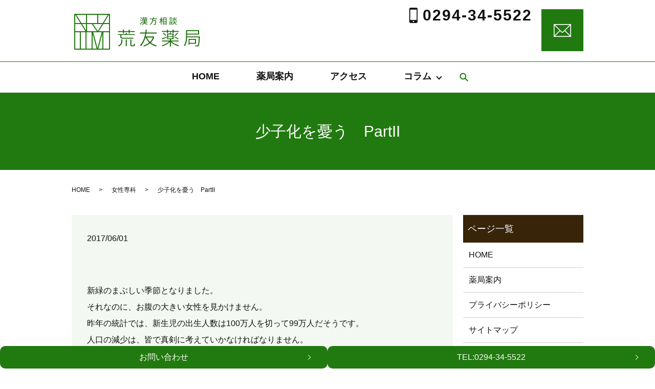

--- FILE ---
content_type: text/html; charset=UTF-8
request_url: https://www.aratomo-yakkyoku.com/woman/782
body_size: 8679
content:
  <!DOCTYPE HTML>
<html lang="ja">

<head prefix="og: http://ogp.me/ns# fb: http://ogp.me/ns/fb# article: http://ogp.me/ns/article#">
      <meta charset="utf-8">
      <meta http-equiv="X-UA-Compatible" content="IE=edge,chrome=1">
      <meta name="viewport" content="width=device-width, initial-scale=1">
      <title>少子化を憂う　PartII</title>
<meta name='robots' content='max-image-preview:large' />

<!-- All In One SEO Pack 3.7.1ob_start_detected [-1,-1] -->
<meta name="description"  content="新緑のまぶしい季節となりました。 それなのに、お腹の大きい女性を見かけません。 昨年の統計では、新生児の出生人数は100万人を切って99万人だそうです。 人口の減少は、皆で真剣に考えていかなければなりません。 少子化の原因 ・ 男女雇用均等法 ・ 女性の高学歴 ・ 子育て年齢時代の収入が少ない ・" />

<script type="application/ld+json" class="aioseop-schema">{"@context":"https://schema.org","@graph":[{"@type":"Organization","@id":"https://www.aratomo-yakkyoku.com/#organization","url":"https://www.aratomo-yakkyoku.com/","name":"荒友薬局","sameAs":[]},{"@type":"WebSite","@id":"https://www.aratomo-yakkyoku.com/#website","url":"https://www.aratomo-yakkyoku.com/","name":"荒友薬局","publisher":{"@id":"https://www.aratomo-yakkyoku.com/#organization"}},{"@type":"WebPage","@id":"https://www.aratomo-yakkyoku.com/woman/782#webpage","url":"https://www.aratomo-yakkyoku.com/woman/782","inLanguage":"ja","name":"少子化を憂う　PartII","isPartOf":{"@id":"https://www.aratomo-yakkyoku.com/#website"},"breadcrumb":{"@id":"https://www.aratomo-yakkyoku.com/woman/782#breadcrumblist"},"datePublished":"2017-05-31T17:55:23+09:00","dateModified":"2022-01-31T07:13:26+09:00"},{"@type":"Article","@id":"https://www.aratomo-yakkyoku.com/woman/782#article","isPartOf":{"@id":"https://www.aratomo-yakkyoku.com/woman/782#webpage"},"author":{"@id":"https://www.aratomo-yakkyoku.com/author/authorname#author"},"headline":"少子化を憂う　PartII","datePublished":"2017-05-31T17:55:23+09:00","dateModified":"2022-01-31T07:13:26+09:00","commentCount":0,"mainEntityOfPage":{"@id":"https://www.aratomo-yakkyoku.com/woman/782#webpage"},"publisher":{"@id":"https://www.aratomo-yakkyoku.com/#organization"},"articleSection":"女性専科"},{"@type":"Person","@id":"https://www.aratomo-yakkyoku.com/author/authorname#author","name":"root","sameAs":[],"image":{"@type":"ImageObject","@id":"https://www.aratomo-yakkyoku.com/#personlogo","url":"https://secure.gravatar.com/avatar/1f07947f35d7871b81b9beb36d3602c0?s=96&d=mm&r=g","width":96,"height":96,"caption":"root"}},{"@type":"BreadcrumbList","@id":"https://www.aratomo-yakkyoku.com/woman/782#breadcrumblist","itemListElement":[{"@type":"ListItem","position":1,"item":{"@type":"WebPage","@id":"https://www.aratomo-yakkyoku.com/","url":"https://www.aratomo-yakkyoku.com/","name":"荒友薬局"}},{"@type":"ListItem","position":2,"item":{"@type":"WebPage","@id":"https://www.aratomo-yakkyoku.com/woman/782","url":"https://www.aratomo-yakkyoku.com/woman/782","name":"少子化を憂う　PartII"}}]}]}</script>
<link rel="canonical" href="https://www.aratomo-yakkyoku.com/woman/782" />
<meta property="og:type" content="article" />
<meta property="og:title" content="少子化を憂う　PartII" />
<meta property="og:description" content="新緑のまぶしい季節となりました。 それなのに、お腹の大きい女性を見かけません。 昨年の統計では、新生児の出生人数は100万人を切って99万人だそうです。 人口の減少は、皆で真剣に考えていかなければなりません。 少子化の原因 ・ 男女雇用均等法 ・ 女性の高学歴 ・ 子育て年齢時代の収入が少ない ・ 産後元の職場に戻れない ・ 結婚しない人 （１人の生活を楽しむ） ・" />
<meta property="og:url" content="https://www.aratomo-yakkyoku.com/woman/782" />
<meta property="og:image" content="https://www.aratomo-yakkyoku.com/wp-content/uploads/logo_ogp.jpg" />
<meta property="article:published_time" content="2017-05-31T17:55:23Z" />
<meta property="article:modified_time" content="2022-01-31T07:13:26Z" />
<meta property="og:image:secure_url" content="https://www.aratomo-yakkyoku.com/wp-content/uploads/logo_ogp.jpg" />
<meta name="twitter:card" content="summary" />
<meta name="twitter:title" content="少子化を憂う　PartII" />
<meta name="twitter:description" content="新緑のまぶしい季節となりました。 それなのに、お腹の大きい女性を見かけません。 昨年の統計では、新生児の出生人数は100万人を切って99万人だそうです。 人口の減少は、皆で真剣に考えていかなければなりません。 少子化の原因 ・ 男女雇用均等法 ・ 女性の高学歴 ・ 子育て年齢時代の収入が少ない ・ 産後元の職場に戻れない ・ 結婚しない人 （１人の生活を楽しむ） ・" />
<meta name="twitter:image" content="https://www.aratomo-yakkyoku.com/wp-content/uploads/logo_ogp.jpg" />
<!-- All In One SEO Pack -->
<link rel="alternate" type="application/rss+xml" title="荒友薬局 &raquo; 少子化を憂う　PartII のコメントのフィード" href="https://www.aratomo-yakkyoku.com/woman/782/feed" />
<link rel='stylesheet' id='biz-cal-style-css'  href='https://www.aratomo-yakkyoku.com/wp-content/plugins/biz-calendar/biz-cal.css' type='text/css' media='all' />
<link rel='stylesheet' id='contact-form-7-css'  href='https://www.aratomo-yakkyoku.com/wp-content/plugins/contact-form-7/includes/css/styles.css' type='text/css' media='all' />
<link rel='stylesheet' id='main-style-css'  href='https://www.aratomo-yakkyoku.com/wp-content/themes/aratomo-yakkyoku.com/assets/css/main.css?t=1769194421' type='text/css' media='' />
<script type='text/javascript' src='https://www.aratomo-yakkyoku.com/wp-content/themes/aratomo-yakkyoku.com/assets/js/vendor/jquery.min.js' id='jquery-js'></script>
<script type='text/javascript' id='biz-cal-script-js-extra'>
/* <![CDATA[ */
var bizcalOptions = {"holiday_title":"\u5b9a\u4f11\u65e5","sun":"on","tue":"on","thu":"on","holiday":"on","temp_holidays":"2021-01-01\r\n2021-01-11\r\n2021-02-11\r\n2021-02-23\r\n2021-03-20\r\n2021-04-29\r\n2021-05-03\r\n2021-05-04\r\n2021-05-05\r\n2021-05-06\r\n2021-07-22\r\n2021-07-23\r\n2021-08-08\r\n2021-08-09\r\n2021-09-20\r\n2021-09-23\r\n2021-11-03\r\n2021-11-23\r\n2022-01-01\r\n2022-01-10\r\n2022-02-11\r\n2022-02-23\r\n2022-03-21\r\n2022-04-29\r\n2022-05-03\r\n2022-05-04\r\n2022-05-05\r\n2022-07-18\r\n2022-08-11\r\n2022-08-13\r\n2022-08-15\r\n2022-09-19\r\n2022-09-23\r\n2022-10-10\r\n2022-11-03\r\n2022-11-23\r\n2023-01-01\r\n2023-01-02\r\n2023-01-09\r\n2023-02-11\r\n2023-02-23\r\n2023-03-21\r\n2023-04-29\r\n2023-05-03\r\n2023-05-04\r\n2023-05-05\r\n2023-07-17\r\n2023-08-11\r\n2023-09-18\r\n2023-09-23\r\n2023-10-09\r\n2023-11-03\r\n2023-11-23\r\n2022-12-31\r\n2023-01-01\r\n2023-01-02\r\n2023-01-03\r\n2023-08-10\r\n2023-08-11\r\n2023-08-12\r\n2023-08-13\r\n2023-08-14\r\n2023-08-15\r\n2023-12-30\r\n2023-12-31\r\n2024-01-01\r\n2024-01-02\r\n2024-01-03\r\n2024-01-08\r\n2024-02-12\r\n2024-02-23\r\n2024-03-20\r\n2024-04-29\r\n2024-05-03\r\n2024-05-06\r\n2024-07-15\r\n2024-08-12\r\n2024-08-13\r\n2024-08-14\r\n2024-09-16\r\n2024-09-23\r\n2024-10-14\r\n2024-11-04\r\n2024-11-23\r\n2024-12-30\r\n2024-12-31\r\n2025-01-01\r\n2025-01-02\r\n2025-01-03\r\n2025-01-13\r\n2025-02-11\r\n2025-02-24\r\n2025-03-20\r\n2025-04-29\r\n2025-05-03\r\n2025-05-05\r\n2025-07-21\r\n2025-08-11\r\n2025-09-15\r\n2025-09-23\r\n2025-10-13\r\n2025-11-03\r\n2025-11-24\r\n","temp_weekdays":"","eventday_title":"","eventday_url":"","eventdays":"2024-01-09\r\n2024-01-11\r\n2024-01-16\r\n2024-01-18\r\n2024-01-23\r\n2024-01-25\r\n2024-01-30\r\n2024-02-01\r\n2024-02-06\r\n2024-02-08\r\n2024-02-13\r\n2024-02-15\r\n2024-02-20\r\n2024-02-22\r\n2024-02-27\r\n2024-02-29\r\n2024-03-05\r\n2024-03-07\r\n2024-03-12\r\n2024-03-14\r\n2024-03-19\r\n2024-03-21\r\n2024-03-26\r\n2024-03-28\r\n2024-04-02\r\n2024-04-04\r\n2024-04-09\r\n2024-04-11\r\n2024-04-16\r\n2024-04-18\r\n2024-04-23\r\n2024-04-25\r\n2024-04-30\r\n2024-05-02\r\n2024-05-07\r\n2024-05-09\r\n2024-05-14\r\n2024-05-16\r\n2024-05-21\r\n2024-05-23\r\n2024-05-28\r\n2024-05-30\r\n2024-06-04\r\n2024-06-06\r\n2024-06-11\r\n2024-06-13\r\n2024-06-18\r\n2024-06-20\r\n2024-06-25\r\n2024-06-27\r\n","month_limit":"\u5236\u9650\u306a\u3057","nextmonthlimit":"12","prevmonthlimit":"12","plugindir":"https:\/\/www.aratomo-yakkyoku.com\/wp-content\/plugins\/biz-calendar\/","national_holiday":""};
/* ]]> */
</script>
<script type='text/javascript' src='https://www.aratomo-yakkyoku.com/wp-content/plugins/biz-calendar/calendar.js' id='biz-cal-script-js'></script>
<script type='text/javascript' src='https://www.aratomo-yakkyoku.com/wp-content/themes/aratomo-yakkyoku.com/assets/js/vendor/respond.min.js' id='respond-js'></script>
<link rel='shortlink' href='https://www.aratomo-yakkyoku.com/?p=782' />
<style>.gallery .gallery-item img { width: auto; height: auto; }</style>              <script type="application/ld+json">
  {
    "@context": "http://schema.org",
    "@type": "BreadcrumbList",
    "itemListElement":
    [
      {
      "@type": "ListItem",
      "position": 1,
      "item":
      {
        "@id": "https://www.aratomo-yakkyoku.com/",
        "name": "荒友薬局"
      }
    },
{
      "@type": "ListItem",
      "position": 2,
      "item":
      {
        "@id": "https://www.aratomo-yakkyoku.com/category/woman/",
        "name": "女性専科"
      }
    },
{
      "@type": "ListItem",
      "position": 3,
      "item":
      {
        "@id": "https://www.aratomo-yakkyoku.com/woman/782/",
        "name": "少子化を憂う　PartII"
      }
    }    ]
  }
  </script>


<script type="application/ld+json">
  {
    "@context": "http://schema.org/",
    "@type": "Pharmacy",
    "name": "荒友薬局",
    "address": "〒316-0022 茨城県日立市大沼町1-27-18",
    "telephone": "0294-34-5522",
    "faxNumber": "0294-34-5524",
    "url": "https://www.aratomo-yakkyoku.com",
    "email": "mail-form@aratomo-yakkyoku.com",
    "image": "https://www.aratomo-yakkyoku.com/wp-content/uploads/logo_ogp.jpg",
    "logo": "https://www.aratomo-yakkyoku.com/wp-content/uploads/logo_org.png"
  }
</script>
</head>

<body class="scrollTop">

      <div id="fb-root"></div>
      <script>(function (d, s, id) {
                  var js, fjs = d.getElementsByTagName(s)[0];
                  if (d.getElementById(id)) return;
                  js = d.createElement(s); js.id = id;
                  js.src = "https://connect.facebook.net/ja_JP/sdk.js#xfbml=1&version=v12.0";
                  fjs.parentNode.insertBefore(js, fjs);
            }(document, 'script', 'facebook-jssdk'));</script>

      <header>
            <div class="primary_header">
                  <div class="container">
                        <div class="row">
                                                            <div class="title">
                                                                        <a href="https://www.aratomo-yakkyoku.com/">
                                          <img src="https://www.aratomo-yakkyoku.com/wp-content/uploads/logo.svg" alt="荒友薬局" />
                                    </a>
                                                                  </div>
                              <div id="H_tel_rvt"><span><img src="/wp-content/uploads/f_tel.png" alt="TEL"></span><a
                                          href="tel:0294-34-5522" class="tel-number">0294-34-5522</a></div>
                              <div id="H_time">
                                    <p class="tx2">
                                            [営業時間]10:00～17:00<br />
<!--                                              [定休日]日曜日・祝日・お盆・年末年始 -->
										[定休日]水曜日・木曜日・日曜日・祝日・お盆・年末年始
                                    </p>
                              </div>

                              <div id="H_contact">
                                    <a href="https://lin.ee/O2WTSl9">
                                          <img src="/wp-content/uploads/h_contact.png" alt="お問い合わせ" />
                                    </a>
                              </div>

                        </div>
                  </div>
                  <nav class="global_nav"><ul><li><a href="https://www.aratomo-yakkyoku.com/">HOME</a></li>
<li><a href="https://www.aratomo-yakkyoku.com/about">薬局案内</a></li>
<li><a href="/about#access_link">アクセス</a></li>
<li class="has_under"><a href="#">コラム</a>
<ul class="sub-menu">
	<li class="effect01"><a href="https://www.aratomo-yakkyoku.com/category/health">健康予見</a></li>
	<li class="effect01"><a href="https://www.aratomo-yakkyoku.com/category/spring">春の健康対策</a></li>
	<li class="effect01"><a href="https://www.aratomo-yakkyoku.com/category/summer">夏の健康対策</a></li>
	<li class="effect01"><a href="https://www.aratomo-yakkyoku.com/category/autumn">秋・冬の健康対策</a></li>
	<li class="effect01"><a href="https://www.aratomo-yakkyoku.com/category/predisposition">体質について</a></li>
	<li class="effect01"><a href="https://www.aratomo-yakkyoku.com/category/chinesemedicine">漢方の考え方</a></li>
	<li><a href="https://www.aratomo-yakkyoku.com/category/up">脳（能）力 アップ</a></li>
	<li class="effect01"><a href="https://www.aratomo-yakkyoku.com/category/woman">女性専科</a></li>
	<li class="effect01"><a href="https://www.aratomo-yakkyoku.com/category/allergy">アレルギー症状</a></li>
	<li class="effect01"><a href="https://www.aratomo-yakkyoku.com/category/stomach">胃腸の症状</a></li>
	<li class="effect01"><a href="https://www.aratomo-yakkyoku.com/category/nerve">神経の症状</a></li>
	<li><a href="https://www.aratomo-yakkyoku.com/category/column">その他</a></li>
	<li><a href="https://www.aratomo-yakkyoku.com/category/gallery">ギャラリー</a></li>
</ul>
</li>
<li class="sp-nav"><a href="https://www.aratomo-yakkyoku.com/?page_id=11">お問い合わせ</a></li>

                <li class="gnav_search">
                  <a href="#">search</a>
  <div class="epress_search">
    <form method="get" action="https://www.aratomo-yakkyoku.com/">
      <input type="text" placeholder="" class="text" name="s" autocomplete="off" value="">
      <input type="submit" value="Search" class="submit">
    </form>
  </div>
  </li>
              </ul>
              <div class="menu_icon">
                <a href="#menu"><span>メニュー開閉</span></a>
              </div></nav>            </div>
      </header>

      <div class="sp_res_cont">
            <div class="row sp_image_cols sp_col2">
                  <div class="col span_6 sp_f1" style="margin-bottom:0;">
                        <a href="https://lin.ee/O2WTSl9" class="button add_arrow top_content_more button_1 base sp_fbtn1">お問い合わせ</a>
                  </div>
                  <div class="col span_6 sp_f2" style="margin-bottom:0;">
                        <a href="tel:0294-34-5522"
                              class="button add_arrow top_content_more button_1 base sp_fbtn2">TEL:0294-34-5522</a>
                  </div>
            </div>
      </div>
  <main>
              <h1 class="wow" style="">
                  少子化を憂う　PartII                      </h1>

    
    <div class="bread_wrap">
      <div class="container gutters">
        <div class="row bread">
              <ul class="col span_12">
                <li><a href="https://www.aratomo-yakkyoku.com">HOME</a></li>
                        <li><a href="https://www.aratomo-yakkyoku.com/category/woman">女性専科</a></li>
                                    <li>少子化を憂う　PartII</li>
                            </ul>
          </div>
      </div>
    </div>
    <section>
      <div class="container gutters">
        <div class="row">
                    <div class="col span_9 column_main">
                  <article class="row article_detail">
      <div class="article_date">
        <p>2017/06/01</p>
      </div>
      <div class="row">
        <div class="col span_12">
          <p class="mgt40">
新緑のまぶしい季節となりました。<br>
それなのに、お腹の大きい女性を見かけません。<br>
昨年の統計では、新生児の出生人数は100万人を切って99万人だそうです。<br>
人口の減少は、皆で真剣に考えていかなければなりません。
</p>

<h2 class="Tp-center">少子化の原因</h2>
<div class="">
<table border="1" cellspacing="1" class="table_pink3" style="margin-top: 20px;" width="100%">
<tbody>
<tr>
<td class="table_pink_02" style="word-wrap: break-word; word-break: break-all;">・ 男女雇用均等法</td>
</tr>
<tr>
<td class="table_pink_02" style="word-wrap: break-word; word-break: break-all;">・ 女性の高学歴</td>
</tr>
<tr>
<td class="table_pink_02" style="word-wrap: break-word; word-break: break-all;">・ 子育て年齢時代の収入が少ない</td>
</tr>
<tr>
<td class="table_pink_02" style="word-wrap: break-word; word-break: break-all;">・ 産後元の職場に戻れない</td>
</tr>
<tr>
<td class="table_pink_02" style="word-wrap: break-word; word-break: break-all;">・ 結婚しない人 （１人の生活を楽しむ）</td>
</tr>
<tr>
<td class="table_pink_02" style="word-wrap: break-word; word-break: break-all;">・ 結婚しても子供を欲しがらない （２人の生活を楽しむお友達夫婦）</td>
</tr>
<tr>
<td class="table_pink_02" style="word-wrap: break-word; word-break: break-all;">・ 年齢は大人でも未成熟な身体 （未熟児が生まれやすい）</td>
</tr>
</tbody>
</table>
</div>
<p class="mgt40">
高学歴の女性が増え男性と同等に働けることはよいことです。<br>
それにより社会的地位も上がってきますと、出産する時がなくなってしまいます。<br>
又、出産しても元の職場に戻れなくなっているのが現状です。<br>
その結果、デキル女性ほど子供を生まなくなっているのです。
</p>
<h2 class="Tp-center">働く女性の体質的な問題点</h2>
<div class="">
<table border="1" cellspacing="1" class="table_pink">
<tbody>
<tr>
<td class="table_pink_02" style="word-wrap: break-word; word-break: break-all;">・ 仕事による緊張</td>
<td class="table_pink_02" style="word-wrap: break-word; word-break: break-all;">交感神経興奮 （男性ホルモン体質）<br>
・・・ 生理不順 ・ 子宮内膜炎 ・ 子宮筋腫</td>
</tr>
<tr>
<td class="table_pink_02" style="word-wrap: break-word; word-break: break-all;">・ 頭脳労働が多い</td>
<td class="table_pink_02" style="word-wrap: break-word; word-break: break-all;" valign="top">血液が頭部へ行き下腹 （子宮 ・ 卵巣） が<br>
血液不足 （頬が赤く手足が冷たい）</td>
</tr>
<tr>
<td class="table_pink_02" style="word-wrap: break-word; word-break: break-all;">・ くつろぎ ・ 安らぎの不足<br>
　（副交感神経）</td>
<td class="table_pink_02" style="word-wrap: break-word; word-break: break-all;">女性としての感性を回復</td>
</tr>
<tr>
<td class="table_pink_02" colspan="2" style="word-wrap: break-word; word-break: break-all;" valign="top">・ 生理休暇がとれない</td>
</tr>
<tr>
<td class="table_pink_02" colspan="2" style="word-wrap: break-word; word-break: break-all;" valign="top">・ 20代の出産はホルモンが充実しているので本当は理想的ですが<br>
　仕事上まだ半人前なので収入が少ない</td>
</tr>
</tbody>
</table>
</div>

<h2 class="Tp-center">少子化対策</h2>
<p class="mgt40">
・ 子育ては1人ではできないので手伝ってくれる人が必要<br>
実家の近くに住む<br>
姉妹 ・友人<br>
・ 子育て中の福祉を充実 （子育て支援）<br>
・ 若い人の収入アップ<br>
<span class="red bold">より良き出産 → 育児へ</span>
</p>

<div class="">
<table bgcolor="#CCCCCC" border="1" cellpadding="5px" cellspacing="1" style="margin:20px auto 0" width="100%">
<tbody>
<tr bgcolor="#fcfcc7">
<td style="word-wrap: break-word; word-break: break-all;">妊娠前</td>
<td style="word-wrap: break-word; word-break: break-all;">より良き妊活<br>
副交感神経 （ゆるめる）<br>
生活 &rarr; 美術館巡り<br>
コンサート ・ 温泉</td>
<td style="word-wrap: break-word; word-break: break-all;">レオピンロイヤル （鹿茸<span class="furigana">（ロクジョウ）</span>入り）<br>
新ビタエックス糖衣錠 （プラセンタ製剤）<br>
当帰散<span class="furigana">（トウキサン）</span> ・ 桃核承気湯<span class="furigana">（トウカクジョウキトウ）</span></td>
</tr>
<tr bgcolor="#fcfcc7">
<td style="word-wrap: break-word; word-break: break-all;">妊娠中</td>
<td style="word-wrap: break-word; word-break: break-all;">流産防止<br>
（高温期をキープ）<br>
胎児を養う漢方薬</td>
<td style="word-wrap: break-word; word-break: break-all;">レオピンロイヤル （鹿茸<span class="furigana">（ロクジョウ）</span>入り）<br>
新ビタエックス糖衣錠 （プラセンタ製剤）<br>
当帰散<span class="furigana">（トウキサン）</span> ・ 白朮散<span class="furigana">（ビャクジュツサン）</span><br>
霊鹿参<span class="furigana">（レイロクサン）</span></td>
</tr>
<tr bgcolor="#fcfcc7">
<td style="word-wrap: break-word; word-break: break-all;">産後の回復</td>
<td style="word-wrap: break-word; word-break: break-all;">産後鬱<span class="furigana">（うつ）</span>の予防<br>
育児放棄 ・ 脱力</td>
<td style="word-wrap: break-word; word-break: break-all;">レオピンロイヤル （鹿茸<span class="furigana">（ロクジョウ）</span>入り）<br>
新ビタエックス糖衣錠 （プラセンタ製剤）<br>
エナックW錠 （エゾウコギ入り）<br>
能活精<span class="furigana">（ノウカッセイ）</span> （羚羊角<span class="furigana">（レイヨウカク）</span>入り）<br>
当帰散<span class="furigana">（トウキサン）</span> ・ 当帰建中湯<span class="furigana">（トウキケンチュウトウ）</span></td>
</tr>
</tbody>
</table>
</div><br>

<strong>荒友薬局　当帰散（トウキサン） 手づくり漢方薬</strong><br>

<div class="">
<table border="1" cellspacing="1" class="table_green" style=" margin-top:0px;">
<tbody>
<tr bgcolor="#E5FFCC">
<td class="table_green_02" style="word-wrap: break-word; word-break: break-all;" valign="middle" width="25%"><strong>成分および分量<br>
または本質</strong></td>
<td style="word-wrap: break-word; word-break: break-all;" width="75%">
<table cellpadding="3" cellspacing="0">
<tbody>
<tr>
<td style="text-align: center; word-wrap: break-word; word-break: break-all; padding-left: 20px; padding-right: 20px;" valign="top">日本薬局方</td>
<td style="word-wrap: break-word; word-break: break-all;" valign="top">トウキ</td>
<td style="word-wrap: break-word; word-break: break-all;" valign="top">1.2g</td>
</tr>
<tr>
<td style="text-align: center; word-wrap: break-word; word-break: break-all;" valign="top">〃</td>
<td style="word-wrap: break-word; word-break: break-all; " valign="top">シャクヤク</td>
<td style="word-wrap: break-word; word-break: break-all;" valign="top">1.2g</td>
</tr>
<tr>
<td style="text-align: center; word-wrap: break-word; word-break: break-all;" valign="top">〃</td>
<td style="word-wrap: break-word; word-break: break-all; " valign="top">センキュウ</td>
<td style="word-wrap: break-word; word-break: break-all;" valign="top">1.2g</td>
</tr>
<tr>
<td style="text-align: center; word-wrap: break-word; word-break: break-all;" valign="top">〃</td>
<td style="word-wrap: break-word; word-break: break-all;" valign="top">オウゴン</td>
<td style="word-wrap: break-word; word-break: break-all;" valign="top">1.2g</td>
</tr>
<tr>
<td style="text-align: center; word-wrap: break-word; word-break: break-all;" valign="top">〃</td>
<td style="word-wrap: break-word; word-break: break-all;" valign="top">ビャクジュツ</td>
<td style="word-wrap: break-word; word-break: break-all;" valign="top">0.6g</td>
</tr>
<tr>
<td style="text-align: center; word-wrap: break-word; word-break: break-all;" valign="top">&nbsp;</td>
<td style="word-wrap: break-word; word-break: break-all; border-top-width: 1px; border-top-style: solid; border-top-color: rgb(0, 0, 0);" valign="top">全　量</td>
<td style="word-wrap: break-word; word-break: break-all; border-top-width: 1px; border-top-style: solid; border-top-color: rgb(0, 0, 0);" valign="top">5.4g</td>
</tr>
</tbody>
</table>
</td>
</tr>
<tr bgcolor="#E5FFCC">
<td class="table_green_02" style="word-wrap: break-word; word-break: break-all;"><strong>製造方法</strong></td>
<td class="table_green_02" style="word-wrap: break-word; word-break: break-all;">以上の生薬をそれぞれ末とし、散剤の製法により製する<br>
ただし、分包散剤とする</td>
</tr>
<tr bgcolor="#E5FFCC">
<td class="table_green_02" style="word-wrap: break-word; word-break: break-all;"><strong>用法および用量</strong></td>
<td class="table_green_02" style="word-wrap: break-word; word-break: break-all;">大人1回1.8g、1日3回、食前又は空腹時に服用する</td>
</tr>
<tr bgcolor="#E5FFCC">
<td class="table_green_02" style="word-wrap: break-word; word-break: break-all;"><strong>効能または効果</strong></td>
<td class="table_green_02" style="word-wrap: break-word; word-break: break-all;">産前産後の障害 （貧血 ・ 疲労倦怠 ・ めまい ・ むくみ）</td>
</tr>
</tbody>
</table>
</div>
<p class="mgt40">
<span class="red bold">デキル女性の漢方薬 （当帰散（トウキサン） ）</span><br>
現代の仕事は肉体労働より頭脳労働です。<br>
血液が脳に集まっていて、下腹 （子宮 ・ 卵巣） へは不足気味です。上の血液を下へさげる漢方薬です。
</p>











        </div>
      </div>

          </article>

    <div class='epress_pager'>
      <div class="epress_pager_prev">
        <a href="https://www.aratomo-yakkyoku.com/woman/777" rel="prev">少子化を憂う</a>      </div>
      <div class="epress_pager_next">
        <a href="https://www.aratomo-yakkyoku.com/woman/785" rel="next">女性のカラダが変わってきています</a>      </div>
    </div>
                </div>
          <div class="col span_3 column_sub">
            <div class="sidebar">
  <div class="widget_wrap"><p class="widget_header">ページ一覧</p>
			<ul>
				<li class="page_item page-item-13"><a href="https://www.aratomo-yakkyoku.com/">HOME</a></li>
<li class="page_item page-item-82"><a href="https://www.aratomo-yakkyoku.com/about">薬局案内</a></li>
<li class="page_item page-item-14"><a href="https://www.aratomo-yakkyoku.com/policy">プライバシーポリシー</a></li>
<li class="page_item page-item-15"><a href="https://www.aratomo-yakkyoku.com/sitemap">サイトマップ</a></li>
			</ul>

			</div><div class="widget_wrap"><p class="widget_header">カテゴリー</p>
			<ul>
					<li class="cat-item cat-item-2"><a href="https://www.aratomo-yakkyoku.com/category/news">お知らせ</a>
</li>
	<li class="cat-item cat-item-9"><a href="https://www.aratomo-yakkyoku.com/category/health">健康予見</a>
</li>
	<li class="cat-item cat-item-10"><a href="https://www.aratomo-yakkyoku.com/category/spring">春の健康対策</a>
</li>
	<li class="cat-item cat-item-11"><a href="https://www.aratomo-yakkyoku.com/category/summer">夏の健康対策</a>
</li>
	<li class="cat-item cat-item-12"><a href="https://www.aratomo-yakkyoku.com/category/autumn">秋・冬の健康対策</a>
</li>
	<li class="cat-item cat-item-13"><a href="https://www.aratomo-yakkyoku.com/category/predisposition">体質について</a>
</li>
	<li class="cat-item cat-item-14"><a href="https://www.aratomo-yakkyoku.com/category/chinesemedicine">漢方の考え方</a>
</li>
	<li class="cat-item cat-item-21"><a href="https://www.aratomo-yakkyoku.com/category/up">脳（能）力 アップ</a>
</li>
	<li class="cat-item cat-item-15"><a href="https://www.aratomo-yakkyoku.com/category/woman">女性専科</a>
</li>
	<li class="cat-item cat-item-16"><a href="https://www.aratomo-yakkyoku.com/category/allergy">アレルギー症状</a>
</li>
	<li class="cat-item cat-item-17"><a href="https://www.aratomo-yakkyoku.com/category/stomach">胃腸の症状</a>
</li>
	<li class="cat-item cat-item-18"><a href="https://www.aratomo-yakkyoku.com/category/nerve">神経の症状</a>
</li>
	<li class="cat-item cat-item-19"><a href="https://www.aratomo-yakkyoku.com/category/column">その他</a>
</li>
	<li class="cat-item cat-item-20"><a href="https://www.aratomo-yakkyoku.com/category/gallery">ギャラリー</a>
</li>
			</ul>

			</div>
		<div class="widget_wrap">
		<p class="widget_header">最近の投稿</p>
		<ul>
											<li>
					<a href="https://www.aratomo-yakkyoku.com/news/1281">営業時間変更のお知らせ</a>
									</li>
											<li>
					<a href="https://www.aratomo-yakkyoku.com/news/1277">年末年始のお休みのお知らせ</a>
									</li>
											<li>
					<a href="https://www.aratomo-yakkyoku.com/news/1269">わくわくフェア開催中</a>
									</li>
											<li>
					<a href="https://www.aratomo-yakkyoku.com/news/1260">保険（院外処方せん）調剤の終了のお知らせ</a>
									</li>
											<li>
					<a href="https://www.aratomo-yakkyoku.com/news/1247">営業時間変更のお知らせ</a>
									</li>
					</ul>

		</div><div class="widget_wrap"><div id='biz_calendar'></div></div>1</div>
<div>
<style>
.share_button {
  letter-spacing: -.40em;
  padding-top: 30px;
  margin-bottom: 7%;
  list-style: none;
}
.share_button > * {
  letter-spacing: normal;
  vertical-align: bottom;
  margin: 10px 0;
  line-height: 0;
}
.column_sub .share_button {
  margin-top: 0;
  padding-top: 0;
}
@media ( min-width : 768px ) {
  footer .share_button{
    padding-top: 30px;
    margin-bottom: 10px;
    text-align: center;
  }
  footer .share_button li{
    margin: 0 10px 0 0;
    display: inline-block;
  }
  footer .share_button li:last-child{
    margin-right: 0;
  }
}
</style>
  <ul class="container share_button">
    <li>
      <!-- Facebook -->
      <div class="fb-share-button" data-href="https://www.aratomo-yakkyoku.com/woman/782" data-layout="button" data-size="small" data-mobile-iframe="false"><a class="fb-xfbml-parse-ignore" target="_blank" href="https://www.facebook.com/sharer/sharer.php?u=http%3A%2F%2Fwww.%2F&amp;src=sdkpreparse">シェア</a></div>
    </li>
    <li>
      <!-- Twitter -->
      <a href="https://twitter.com/share" class="twitter-share-button" data-lang="ja">ツイート</a>
      <script>!function(d,s,id){var js,fjs=d.getElementsByTagName(s)[0],p=/^http:/.test(d.location)?'http':'https';if(!d.getElementById(id)){js=d.createElement(s);js.id=id;js.src=p+'://platform.twitter.com/widgets.js';fjs.parentNode.insertBefore(js,fjs);}}(document,'script','twitter-wjs');</script>
    </li>
    <li>
      <!-- LINE -->
      <div class="line-it-button" data-lang="ja" data-type="share-a" data-ver="3" data-url="https://www.aratomo-yakkyoku.com/woman/782" data-color="default" data-size="small" data-count="false" style="display: none;"></div>
      <script src="https://www.line-website.com/social-plugins/js/thirdparty/loader.min.js" async="async" defer="defer"></script>
    </li>
  </ul>
</div>
          </div>
                  </div>
      </div>
    </section>

  </main>
<footer>    <div class="footer_nav_wrap">
      <div class="container">
        <div class="row">
        <nav class="col span_12 pc-only"><ul><li><a href="https://www.aratomo-yakkyoku.com/">HOME</a></li>
<li><a href="https://www.aratomo-yakkyoku.com/about">薬局案内</a></li>
<li><a href="/about#access_link">アクセス</a></li>
<li><a href="https://www.aratomo-yakkyoku.com/category/health">健康予見</a></li>
<li><a href="https://www.aratomo-yakkyoku.com/category/spring">春の健康対策</a></li>
<li><a href="https://www.aratomo-yakkyoku.com/category/summer">夏の健康対策</a></li>
<li><a href="https://www.aratomo-yakkyoku.com/category/autumn">秋・冬の健康対策</a></li>
<li><a href="https://www.aratomo-yakkyoku.com/category/predisposition">体質について</a></li>
<li><a href="https://www.aratomo-yakkyoku.com/category/chinesemedicine">漢方の考え方</a></li>
<li><a href="https://www.aratomo-yakkyoku.com/category/up">脳（能）力 アップ</a></li>
<li><a href="https://www.aratomo-yakkyoku.com/category/woman">女性専科</a></li>
<li><a href="https://www.aratomo-yakkyoku.com/category/allergy">アレルギー症状</a></li>
<li><a href="https://www.aratomo-yakkyoku.com/category/stomach">胃腸の症状</a></li>
<li><a href="https://www.aratomo-yakkyoku.com/category/nerve">神経の症状</a></li>
<li><a href="https://www.aratomo-yakkyoku.com/category/column">その他</a></li>
<li><a href="https://www.aratomo-yakkyoku.com/category/gallery">ギャラリー</a></li>
<li><a href="https://lin.ee/O2WTSl9">お問い合わせ</a></li>
<li><a href="https://www.aratomo-yakkyoku.com/policy">プライバシーポリシー</a></li>
<li><a href="https://www.aratomo-yakkyoku.com/sitemap">サイトマップ</a></li>
</ul></nav>        </div>
      </div>
    </div>
    <div class="footer_copyright_wrap">
      <div class="container">
        <div class="row">
          <div class="col span_12">
            <p>Copyright &copy; 荒友薬局 All Rights Reserved.<br>
              【掲載の記事・写真・イラストなどの無断複写・転載を禁じます】</p>
          </div>
        </div>
      </div>
    </div>
    <p class="pagetop"><a href="#top"></a></p>
  </footer>
  
  <script type='text/javascript' src='https://www.aratomo-yakkyoku.com/wp-includes/js/dist/vendor/wp-polyfill.min.js' id='wp-polyfill-js'></script>
<script type='text/javascript' id='wp-polyfill-js-after'>
( 'fetch' in window ) || document.write( '<script src="https://www.aratomo-yakkyoku.com/wp-includes/js/dist/vendor/wp-polyfill-fetch.min.js"></scr' + 'ipt>' );( document.contains ) || document.write( '<script src="https://www.aratomo-yakkyoku.com/wp-includes/js/dist/vendor/wp-polyfill-node-contains.min.js"></scr' + 'ipt>' );( window.DOMRect ) || document.write( '<script src="https://www.aratomo-yakkyoku.com/wp-includes/js/dist/vendor/wp-polyfill-dom-rect.min.js"></scr' + 'ipt>' );( window.URL && window.URL.prototype && window.URLSearchParams ) || document.write( '<script src="https://www.aratomo-yakkyoku.com/wp-includes/js/dist/vendor/wp-polyfill-url.min.js"></scr' + 'ipt>' );( window.FormData && window.FormData.prototype.keys ) || document.write( '<script src="https://www.aratomo-yakkyoku.com/wp-includes/js/dist/vendor/wp-polyfill-formdata.min.js"></scr' + 'ipt>' );( Element.prototype.matches && Element.prototype.closest ) || document.write( '<script src="https://www.aratomo-yakkyoku.com/wp-includes/js/dist/vendor/wp-polyfill-element-closest.min.js"></scr' + 'ipt>' );( 'objectFit' in document.documentElement.style ) || document.write( '<script src="https://www.aratomo-yakkyoku.com/wp-includes/js/dist/vendor/wp-polyfill-object-fit.min.js"></scr' + 'ipt>' );
</script>
<script type='text/javascript' id='contact-form-7-js-extra'>
/* <![CDATA[ */
var wpcf7 = {"api":{"root":"https:\/\/www.aratomo-yakkyoku.com\/wp-json\/","namespace":"contact-form-7\/v1"}};
/* ]]> */
</script>
<script type='text/javascript' src='https://www.aratomo-yakkyoku.com/wp-content/plugins/contact-form-7/includes/js/index.js' id='contact-form-7-js'></script>
<script type='text/javascript' src='https://www.aratomo-yakkyoku.com/wp-content/themes/aratomo-yakkyoku.com/assets/js/vendor/bundle.js' id='bundle-js'></script>
<script type='text/javascript' id='main-script-js-extra'>
/* <![CDATA[ */
var wp_theme_options = {"loader":{"enable":false,"timming":"once","home_only":true,"delay":3000,"fadeout":600,"file_name":"loader"},"is_front":""};
/* ]]> */
</script>
<script type='text/javascript' src='https://www.aratomo-yakkyoku.com/wp-content/themes/aratomo-yakkyoku.com/assets/js/main.js?t=1769194421' id='main-script-js'></script>
</body>
</html><!-- WP Fastest Cache file was created in 0.086676836013794 seconds, on 24-01-26 3:53:41 --><!-- need to refresh to see cached version -->

--- FILE ---
content_type: text/css
request_url: https://www.aratomo-yakkyoku.com/wp-content/themes/aratomo-yakkyoku.com/assets/css/main.css?t=1769194421
body_size: 19546
content:
@charset "UTF-8";
@import url(vendor/common.css);
@font-face {
  font-family: 'Yu Gothic';
  src: local("Yu Gothic Medium");
  font-weight: 100;
}

@font-face {
  font-family: 'Yu Gothic';
  src: local("Yu Gothic Medium");
  font-weight: 200;
}

@font-face {
  font-family: 'Yu Gothic';
  src: local("Yu Gothic Medium");
  font-weight: 300;
}

@font-face {
  font-family: 'Yu Gothic';
  src: local("Yu Gothic Medium");
  font-weight: 400;
}

@font-face {
  font-family: 'Yu Gothic';
  src: local("Yu Gothic Bold");
  font-weight: bold;
}

@font-face {
  font-family: 'Helvetica Neue';
  src: local("Helvetica Neue Regular");
  font-weight: 100;
}

@font-face {
  font-family: 'Helvetica Neue';
  src: local("Helvetica Neue Regular");
  font-weight: 200;
}

@font-face {
  font-family: 'epress';
  src: url("fonts/icomoon.eot?uvj346");
  src: url("fonts/icomoon.eot?uvj346#iefix") format("embedded-opentype"), url("fonts/icomoon.ttf?uvj346") format("truetype"), url("fonts/icomoon.woff?uvj346") format("woff"), url("fonts/icomoon.svg?uvj346#icomoon") format("svg");
  font-weight: normal;
  font-style: normal;
}

/* version */
html {
  font-size: 62.5%;
  overflow-x: hidden;
}

body {
  font-family: "-apple-system", BlinkMacSystemFont, "Helvetica Neue", Arial, "Hiragino Kaku Gothic ProN", "Hiragino Sans", "Yu Gothic Medium", YuGothic, Meiryo, sans-serif;
  font-size: 16px;
  font-size: 1.6em;
  line-height: 2;
  color: #111;
  height: auto !important;
  overflow: hidden;
}

main {
  overflow: hidden;
}

figure {
  margin: 0;
  text-align: center;
}

figure figcaption {
  margin-top: 0.5em;
  text-align: left;
}

a {
  color: #111;
  text-decoration: underline;
}

a:hover {
  color: #111;
  text-decoration: none;
}

.highlight a {
  color: #111;
}

.highlight a:hover {
  color: #111;
}

img {
  vertical-align: middle;
}

img.circle {
  border-radius: 50%;
}

p {
  margin: 0.5em 0 1em;
}

p:first-child {
  margin-top: 0;
}

p:last-child {
  margin-bottom: 0;
}

ol,
ul {
  margin: 0 0 1em;
  padding: 0 0 0 2.5em;
  line-height: 2;
}

ol:last-child,
ul:last-child {
  margin-bottom: 0;
}

ol ol,
ol ul,
ul ol,
ul ul {
  margin: 0.5em 0;
  padding-left: 2em;
}

ol ol:last-child,
ol ul:last-child,
ul ol:last-child,
ul ul:last-child {
  margin-bottom: 0.5em;
}

ul.list-unstyled {
  padding-left: 0;
  list-style: none;
}

ul.list-unstyled ol,
ul.list-unstyled ul {
  padding-left: 2em;
}

ul.list-inline {
  margin: 0;
  padding: 0;
  list-style: none;
  margin-left: -7px;
  font-size: 0px;
  font-size: 0rem;
  margin-bottom: 16px;
}

ul.list-inline > li {
  display: inline;
  padding-left: 7px;
  padding-right: 7px;
  white-space: nowrap;
  font-size: 16px;
  font-size: 1.6rem;
}

dl {
  margin: 0 0 1em;
  line-height: 2;
}

dl:last-child {
  margin-bottom: 0;
}

dl dt {
  font-weight: bold;
}

dl dd {
  margin-left: 0;
  margin-bottom: 0.5em;
}

dl dd:last-child {
  margin-bottom: 0;
}

table {
  border-collapse: collapse;
  border-spacing: 0;
}

td,
th {
  padding: 0;
}

main section {
  margin-bottom: 10%;
}

main section.highlight:last-child {
  margin-bottom: 0;
  padding-bottom: 10%;
}

.sp-mask {
  transition: none !important;
}

.highlight {
  padding: 4% 0;
  background: rgba(33, 122, 15, 0.05);
  color: #111;
}

#swipebox-overlay {
  z-index: 10000002 !important;
}

@media (min-width: 768px) {
  p {
    margin: 0.5em 0 1em;
  }
  dl.dl-horizontal {
    overflow: hidden;
  }
  dl.dl-horizontal dt {
    float: left;
    clear: left;
    margin-right: 1em;
  }
  dl.dl-horizontal dd {
    float: left;
  }
  main section {
    margin-bottom: 7%;
  }
  main section:last-child {
    margin-bottom: 9%;
  }
  main section.highlight:last-child {
    margin-bottom: 0;
    padding-bottom: 8%;
  }
}

@media (max-width: 767px) {
  .tile:not(.sp-tile) > * {
    height: auto !important;
  }
}

@media (min-width: 768px) {
  .gutters .row.row_inline {
    letter-spacing: -0.4em;
  }
  .gutters .row.row_inline > .col {
    letter-spacing: normal;
    vertical-align: top;
    display: inline-block;
    float: none;
    margin-bottom: 5%;
  }
  .gutters .row.row_inline .span_1:nth-child(12n + 1) {
    margin-left: 0;
  }
  .gutters .row.row_inline .span_2:nth-child(6n + 1) {
    margin-left: 0;
  }
  .gutters .row.row_inline .span_3:nth-child(4n + 1) {
    margin-left: 0;
  }
  .gutters .row.row_inline .span_4:nth-child(3n + 1) {
    margin-left: 0;
  }
  .gutters .row.row_inline .span_5:nth-child(2n + 1) {
    margin-left: 0;
  }
  .gutters .row.row_inline .span_6:nth-child(2n + 1) {
    margin-left: 0;
  }
  .gutters .row.row_inline .span_7 {
    width: 57.5%;
  }
  .gutters .row.row_inline .span_8 {
    width: 66%;
  }
  .gutters .row.row_inline .span_9 {
    width: 74.5%;
  }
  .gutters .row.row_inline .span_10 {
    width: 83%;
  }
  .gutters .row.row_inline .span_11 {
    width: 91.5%;
  }
  .gutters .row.row_inline .span_12 {
    width: 100%;
  }
}

main .column_main,
main .column_sub {
  overflow: hidden;
  min-height: 100px;
}

main .column_main .widget_header,
main .column_sub .widget_header {
  font-size: 18px;
  font-size: 1.8rem;
  padding: 0.5em;
  margin-bottom: 0;
}

main .column_main .widget_header + *:not(.calendar_wrap),
main .column_sub .widget_header + *:not(.calendar_wrap) {
  padding: 0;
  margin: 0 auto 1em;
}

main .column_main .widget_header + .epress_search,
main .column_main .widget_header + .textwidget,
main .column_sub .widget_header + .epress_search,
main .column_sub .widget_header + .textwidget {
  padding: 10px 0;
}

main .column_main .widget_wrap .menu,
main .column_main .widget_wrap > ul,
main .column_sub .widget_wrap .menu,
main .column_sub .widget_wrap > ul {
  margin: 0;
  padding: 0;
  list-style: none;
}

main .column_main .widget_wrap .menu ul,
main .column_main .widget_wrap > ul ul,
main .column_sub .widget_wrap .menu ul,
main .column_sub .widget_wrap > ul ul {
  margin: 0;
  padding: 0;
  list-style: none;
}

main .column_main .widget_wrap .menu li,
main .column_main .widget_wrap > ul li,
main .column_sub .widget_wrap .menu li,
main .column_sub .widget_wrap > ul li {
  padding: 0.5em 0.7em;
  border-bottom: 1px solid #ccc;
}

main .column_main .widget_wrap .menu li:last-child,
main .column_main .widget_wrap > ul li:last-child,
main .column_sub .widget_wrap .menu li:last-child,
main .column_sub .widget_wrap > ul li:last-child {
  border-bottom: 0;
}

main .column_main .widget_wrap .menu li a,
main .column_main .widget_wrap > ul li a,
main .column_sub .widget_wrap .menu li a,
main .column_sub .widget_wrap > ul li a {
  display: block;
  text-decoration: none;
}

main .column_main .widget_wrap .menu li a:hover,
main .column_main .widget_wrap > ul li a:hover,
main .column_sub .widget_wrap .menu li a:hover,
main .column_sub .widget_wrap > ul li a:hover {
  text-decoration: underline;
}

main .column_main .widget_wrap ul > li.page_item,
main .column_sub .widget_wrap ul > li.page_item {
  border-bottom: #ccc solid 1px;
}

main .column_main .widget_wrap ul > li.page_item.page_item_has_children,
main .column_sub .widget_wrap ul > li.page_item.page_item_has_children {
  padding: 0.5em 0.7em 0.2em !important;
}

main .column_main .widget_wrap ul > li.page_item .children,
main .column_sub .widget_wrap ul > li.page_item .children {
  border-top: #eee solid 1px;
  margin: 0.5em 0 0 !important;
}

main .column_main .widget_wrap ul > li.page_item .children li,
main .column_sub .widget_wrap ul > li.page_item .children li {
  font-weight: normal;
  border-bottom: #eee solid 1px;
  font-size: 96%;
  padding: 0.5em 0.7em 0.5em 1em;
  position: relative;
}

main .column_main .widget_wrap ul > li.page_item .children li:before,
main .column_sub .widget_wrap ul > li.page_item .children li:before {
  content: '';
  position: absolute;
  left: 0;
  top: 15px;
  width: 5px;
  height: 5px;
  background: rgba(54, 46, 43, 0.4);
  border-radius: 2.5px;
}

main .column_main .widget_wrap ul > li.page_item .children li li:before,
main .column_sub .widget_wrap ul > li.page_item .children li li:before {
  content: '';
  position: absolute;
  left: 0;
  top: 14px;
  width: 5px;
  height: 5px;
  background: rgba(54, 46, 43, 0.15);
  border-radius: 0;
}

@media (max-width: 900px) {
  .gutters .span_3.column_sub,
  .gutters .span_9.column_main {
    float: none;
    width: 100%;
    margin-left: 0;
  }
}

@media (min-width: 600px) and (max-width: 900px) {
  .gutters .span_3.column_sub .sidebar {
    letter-spacing: -0.4em;
  }
  .gutters .span_3.column_sub .sidebar .widget_wrap {
    letter-spacing: normal;
    display: inline-block;
    vertical-align: top;
    width: 49%;
    margin-left: 2%;
  }
  .gutters .span_3.column_sub .sidebar .widget_wrap:nth-child(2n + 1) {
    margin-left: 0;
  }
}

@media (min-width: 768px) {
  .container {
    max-width: 1000px;
  }
}

@media (min-width: 1024px) {
  .container {
    padding: 0 10px;
  }
}

.article_button {
  margin-top: 5%;
}

@media (min-width: 768px) {
  .article_detail:not(.reverse) .col.span_12 + .span_4,
  .article_list:not(.reverse) .col.span_12 + .span_4 {
    margin-left: 0;
  }
  .article_detail.reverse .col.span_12,
  .article_list.reverse .col.span_12 {
    margin-left: 0;
  }
}

.sidebar {
  visibility: hidden;
}

.sidebar > .widget_wrap {
  visibility: visible;
}

.gutters .col.span_12 + .span_12 {
  margin-left: 0;
}

.sitemap {
  padding: 0;
  margin: 0;
  border-top: 1px solid #ccc;
}

.sitemap li {
  list-style: none;
  padding: 10px 0 10px 15px;
  border-bottom: 1px solid #ccc;
}

.sitemap li > ul {
  padding: 0;
  border-top: #ccc solid 1px;
}

.sitemap li > ul > li {
  border-bottom: 1px solid #ccc;
  position: relative;
}

.sitemap li > ul > li:before {
  content: '';
  position: absolute;
  left: 0;
  top: 25px;
  width: 6px;
  height: 6px;
  background: #ccc;
  border-radius: 3px;
}

.sitemap li > ul > li:last-child {
  border-bottom: none;
  padding: 10px 0 0 15px;
}

.sitemap li > ul > li .children > li {
  padding: 10px 0 0 15px;
}

.sitemap li > ul > li .children > li:before {
  content: '';
  position: absolute;
  left: 0;
  top: 25px;
  width: 6px;
  height: 6px;
  background: #ccc;
  border-radius: 0;
}

.sitemap a {
  font-size: 16px;
  font-size: 1.6rem;
  text-decoration: none;
}

.sitemap a:hover {
  text-decoration: underline;
}

@media (min-width: 768px) {
  .sitemap a {
    font-size: 22px;
    font-size: 2.2rem;
  }
}

.parallax_h1 {
  height: 250px;
  position: relative;
}

.parallax_h1:before {
  content: '';
  display: block;
  position: absolute;
  top: 0;
  left: 0;
  right: 0;
  bottom: 0;
  margin: auto;
  background: rgba(0, 0, 0, 0.3);
}

.parallax_h1 h1 {
  color: #fff;
}

.parallax_h1 h1:after, .parallax_h1 h1:before {
  background: #fff;
}

@media (min-width: 768px) {
  .parallax_h1 {
    height: 450px;
  }
}

.map_wide #map_canvas,
.map_wide iframe {
  position: absolute;
  top: 0;
  left: 0;
  width: 100%;
  height: 100%;
}

.map_wide img {
  max-width: none;
}

.slick-track {
  margin: 0 auto;
}

.col dl p {
  line-height: 2;
  margin: 0;
}

.col p {
  line-height: 2;
}

.container {
  padding: 0 10px;
}

@media (min-width: 1020px) {
  .container {
    padding: 0;
  }
}

.container .container {
  padding: 0;
}

#fb-root,
.fb-page {
  font-family: 'lucida grande', tahoma, verdana, arial, 'hiragino kaku gothic pro', meiryo, 'ms pgothic', sans-serif !important;
}

#swipebox-overlay {
  background: rgba(13, 13, 13, 0.8);
}

.ei {
  font-family: 'epress';
  -moz-osx-font-smoothing: grayscale;
  -webkit-font-smoothing: antialiased;
  display: inline-block;
  font-style: normal;
  font-variant: normal;
  text-rendering: auto;
  line-height: 2;
  font-size: 14px;
  font-size: 1.4rem;
}

.ei.ei_triangle:before {
  content: '\e915';
}

.ei.ei_triangle_s:before {
  content: '\e916';
}

.ei.ei_circle:before {
  content: '\e917';
}

.ei.ei_circle_s:before {
  content: '\e918';
}

.ei.ei_circle_d:before {
  content: '\e919';
}

.ei.ei_square:before {
  content: '\e91a';
}

.ei.ei_square_s:before {
  content: '\e91b';
}

.ei.ei_times:before {
  content: '\e91c';
}

.ei.ei_star:before {
  content: '\e91d';
}

.ei.ei_star_s:before {
  content: '\e91e';
}

img.wp-edited-image[width] {
  width: auto !important;
}

img.wp-edited-image[height] {
  height: auto !important;
}

img.wp-edited-image.aligncenter {
  margin: 0 auto 10px;
  display: block;
}

img.wp-edited-image.alignright {
  margin: auto 0 auto auto;
  display: block;
}

header {
  position: relative;
  z-index: 100;
  width: 100%;
  color: #111;
}

header .row {
  margin: 0 3%;
}

@media (max-width: 767px) {
  header .container .row {
    margin: 0;
  }
}

header .title {
  margin: 0;
  padding: 10px 0;
  line-height: 1;
}

header .title a {
  display: inline-block;
}

header .title img,
header .title object {
  width: 270px;
  height: 82px;
  max-width: none;
}

@media (max-width: 600px) {
  header .title img,
  header .title object {
    width: 220px;
    height: 66.81481px;
    min-height: 45px;
  }
}

header .global_nav > ul {
  position: absolute;
  z-index: -1;
  top: 100%;
  left: 0;
  right: 0;
  margin: auto;
  width: 100%;
  overflow: auto;
  -webkit-overflow-scrolling: touch;
  margin: 0;
  padding: 0;
  list-style: none;
  border-top: 1px solid #b3b3b3;
}

@media (min-width: 768px) {
  header .global_nav > ul {
    left: auto;
    width: 50%;
    max-width: 400px;
  }
}

header .global_nav > ul > li {
  border-bottom: 1px solid #b3b3b3;
}

header .global_nav > ul > li a {
  display: block;
  padding: 1em;
  text-decoration: none;
  color: #fff;
  background: rgba(33, 122, 15, 0.9);
}

header .global_nav > ul > li a:hover {
  color: #fff;
}

header .global_nav > ul > li a:active {
  background: #217a0f;
  color: #fff;
}

header .global_nav > ul > li > a {
  background: rgba(33, 122, 15, 0.9);
}

header .global_nav .menu_icon {
  position: absolute;
  top: 50%;
  right: 5%;
  transform: translateY(-50%);
  z-index: 100;
}

header .global_nav .menu_icon a {
  position: relative;
  display: block;
  width: 20px;
  height: 20px;
  padding: 0;
  transition: transform 0.3s;
  overflow: hidden;
}

header .global_nav .menu_icon a:after, header .global_nav .menu_icon a:before {
  content: '';
  display: block;
  position: absolute;
  left: 0;
  right: 0;
  margin: auto;
  width: 100%;
  height: 4px;
  background: #217a0f;
  transition: transform 0.5s;
}

header .global_nav .menu_icon a:before {
  top: 0;
}

header .global_nav .menu_icon a:after {
  bottom: 0;
}

header .global_nav .menu_icon a span {
  position: absolute;
  top: 50%;
  transform: translate(0, -50%);
  left: 0;
  right: 0;
  margin: auto;
  width: 100%;
  height: 4px;
  background: #217a0f;
  transition: transform 0.5s;
  overflow: hidden;
  text-indent: -9999px;
  white-space: nowrap;
}

header .global_nav .menu_icon a.close:not(.fix) {
  background: none;
}

header .global_nav .menu_icon a.close:not(.fix):before {
  top: 50%;
  transform: translate(0, -50%) rotate(45deg);
  background: #217a0f;
}

header .global_nav .menu_icon a.close:not(.fix):after {
  bottom: 50%;
  transform: translate(0, 50%) rotate(-45deg);
  background: #217a0f;
}

header .global_nav .menu_icon a.close:not(.fix) span {
  transform: translate(100%, -50%);
}

header .global_nav > ul {
  transform-origin: center top;
  visibility: hidden;
  transition: transform 0.3s;
  transform: rotateX(90deg);
}

header.menu_open .global_nav > ul {
  visibility: visible;
  transform: rotateX(0deg);
}

#google_translate_element,
.translate_gt {
  position: absolute;
  top: 50%;
  right: 15%;
  margin-top: -12px;
}

.translate_gt {
  margin-top: -14px;
}

@media (min-width: 1000px) {
  header .row {
    table-layout: fixed;
    display: table;
    width: 94%;
  }
}

@media (min-width: 1000px) and (max-width: 999px) {
  header .row {
    margin: auto;
    width: 100%;
  }
}

@media (min-width: 1000px) {
  header .container .row {
    width: auto;
    margin: 0;
  }
  header .global_nav,
  header .title {
    margin: 0;
    vertical-align: middle;
    height: 120px;
    display: table-cell;
  }
  header .title {
    max-width: none;
    max-width: none;
    padding: 0;
  }
  header .global_nav {
    text-align: right;
    width: 100%;
    padding: 0;
  }
  header .global_nav > ul {
    position: static;
    display: inline-block;
    width: auto;
    border: none;
    background: none;
    visibility: visible;
    font-size: 0px;
    font-size: 0rem;
    transform: none;
    text-align: left;
    overflow: visible;
    max-width: none;
  }
  header .global_nav > ul > li {
    display: inline-block;
    vertical-align: middle;
    border: none;
    line-height: 1.5;
    border-left: 1px;
    font-size: 16px;
    font-size: 1.6rem;
  }
  header .global_nav > ul > li:not(.gnav_search) {
    text-align: center;
  }
  header .global_nav > ul > li:not(.gnav_search) > a {
    position: relative;
  }
  header .global_nav > ul > li:not(:first-child) > a:before {
    content: none;
    display: block;
    position: absolute;
    top: 50%;
    left: 0;
    transform: translateY(-50%);
    width: 1px;
    height: 50%;
    background: #111;
  }
  header .global_nav > ul > li > a {
    display: inline-block;
    vertical-align: middle;
    color: #111;
    text-decoration: none;
    background: transparent;
    text-align: center;
    transition: 0.3s;
    border-bottom: 2px solid transparent;
    padding: 0.3em 1em;
    font-weight: bold;
  }
}

@media (min-width: 1000px) and (max-width: 1240px) {
  header .global_nav > ul > li > a {
    padding: 0.3em 0.5em;
    font-size: 1.4rem;
  }
}

@media (min-width: 1000px) and (max-width: 900px) {
  header .global_nav > ul > li > a {
    padding: 0.3em 0.5em;
  }
}

@media (min-width: 1000px) {
  header .global_nav > ul > li > a:hover {
    border-bottom: 2px solid #217a0f;
    color: #217a0f;
  }
  header .global_nav > ul > li > a:active {
    background: none;
  }
  header .global_nav > ul > li > a span {
    display: block;
    font-size: 14px;
    font-size: 1.4rem;
  }
  header .global_nav .menu_icon {
    display: none;
  }
  #google_translate_element,
  .translate_gt {
    position: static;
    float: right;
    margin-top: 3px;
    margin-left: 1em;
  }
  .translate_gt {
    margin-top: 0;
  }
}

@media (max-width: 999px) {
  header .global_nav > ul > li a > span,
  header .global_nav > ul > li a > br {
    display: none;
  }
}

.hdr_info_wrap {
  display: none;
  position: absolute;
  top: 50%;
  left: auto;
  right: calc(10% + 20px);
  transform: translateY(-50%);
  margin: auto;
}

@media (min-width: 640px) {
  .hdr_info_wrap {
    right: 10%;
  }
}

.hdr_info_wrap .hdr_info_sp a {
  position: relative;
  display: block;
  background: #217a0f;
  border-radius: 50%;
  width: 34px;
  height: 34px;
}

.hdr_info_wrap .hdr_info_sp a img {
  max-width: 17px;
  max-height: 19px;
  position: absolute;
  top: 0;
  left: 0;
  right: 0;
  bottom: 0;
  margin: auto;
}

@media (min-width: 1000px) {
  .hdr_info_wrap {
    position: absolute;
    top: 0;
    left: 0;
    right: 0;
    margin: auto;
    width: 100%;
    max-width: 1000px;
  }
  .hdr_info_wrap .hdr_info {
    position: absolute;
    right: 10px;
    top: 35px;
  }
}

#H_txt {
  position: absolute;
  top: 20px;
  left: 414px;
}

#H_tel {
  position: absolute;
  top: 10px;
  right: 120px;
  width: 255px;
}

#H_tel_rvt {
  position: absolute;
  top: 0;
  right: 100px;
  font-size: 3rem;
  font-weight: bold;
  display: table;
  letter-spacing: 2px;
}

#H_tel_rvt a {
  color: #111;
}

#H_tel_rvt span {
  color: #111;
  font-size: 1.8rem;
  padding-right: 10px;
  font-weight: 200;
}

#H_time {
  position: absolute;
  top: 52px;
  right: 102px;
}

#H_time p.tx2 {
  font-weight: 500;
  font-size: 1.2rem;
  text-align: right;
  display: block;
  position: absolute;
  top: 0;
  right: 0;
  width: 560px;
  letter-spacing: 2px;
  color: #111;
  line-height: 1.7;
  /*text-shadow: #fff 1px 1px 2px, #fff -1px 1px 2px, #fff 1px -1px 2px, #fff -1px -1px 2px;*/
}

@media (min-width: 1000px) {
  header .primary_header .container {
    padding: 0;
    width: 1000px;
    max-width: 1000px;
    position: relative;
  }
  header .primary_header .container .row {
    width: 100%;
    margin: 0 auto;
    position: relative;
  }
}

#H_contact {
  position: absolute;
  top: 18px;
  right: 0;
  padding-top: 0;
}

#H_contact a img:hover {
  opacity: .5;
  transition-duration: .3s;
}

@media (max-width: 1000px) {
  #H_contact {
    display: none;
  }
  #H_web {
    display: none;
  }
}

@media (max-width: 1170px) {
  #H_tel_rvt {
    display: none;
  }
}

@media (max-width: 1350px) {
  #H_time {
    display: none;
  }
}

@media (min-width: 1024px) {
  #SP_free {
    display: none;
  }
}

@media (max-width: 1023px) {
  #SP_free {
    position: fixed;
    bottom: 0;
    width: 100%;
    padding: 2rem;
    background-color: #eee;
  }
}

@media (min-width: 1001px) {
  .global_nav {
    border-top: solid 1px #217a0f;
    border-bottom: solid 1px #217a0f;
  }
  .global_nav ul {
    text-align: center;
    padding-top: 10px !important;
    padding-bottom: 10px !important;
  }
  .global_nav ul li.has_under ul {
    margin: auto !important;
    padding-top: 0px !important;
    padding-bottom: 0px !important;
  }
}

@media (min-width: 1000px) {
  header .global_nav {
    margin: 0;
    vertical-align: middle;
    height: auto !important;
    display: block !important;
    text-align: center;
  }
}

footer {
  position: relative;
}

footer nav {
  text-align: center;
}

footer nav ul {
  margin: 0;
  padding: 0;
  list-style: none;
}

footer nav ul li + li {
  border-top: 1px solid #b3b3b3;
}

footer nav a {
  display: block;
  padding: 0.7em 0;
  text-decoration: none;
}

footer nav a:hover {
  text-decoration: underline;
}

footer .footer_copyright_wrap {
  text-align: center;
  padding-bottom:4rem;
}

footer .footer_copyright_wrap p {
  padding: 1em 0.3em;
}

@media (min-width: 768px) {
  footer .row:not(:last-child) {
    margin-bottom: 5px;
  }
  footer nav {
    text-align: center;
    padding: 0.7em 0 0;
  }
  footer nav ul {
    margin: 0;
    padding: 0;
    list-style: none;
    font-size: 0px;
    font-size: 0rem;
    white-space: normal;
  }
  footer nav ul > li {
    display: inline;
    padding-left: 0;
    padding-right: 0;
    white-space: nowrap;
    font-size: 16px;
    font-size: 1.6rem;
  }
  footer nav ul li {
    line-height: 1.5;
    white-space: normal;
  }
  footer nav ul li + li {
    border: 0;
  }
  footer nav ul li:not(:first-child):before {
    content: '|';
    margin-right: 0.3em;
    margin-left: 0.3em;
  }
  footer nav a {
    display: inline;
    padding: 0;
  }
}

@media (min-width: 768px) and (max-width: 1023px) {
  footer nav ul li.tablet-break:after {
    content: '\A';
    white-space: pre;
  }
  footer nav ul li.tablet-break + li:before {
    display: none;
  }
}

/*
 * フッターパターンA(footer pattern A)
 */
footer {
  background: #372409;
  color: #fff;
}

footer a {
  color: #fff;
}

footer a:hover {
  color: #fff;
}

@media (min-width: 768px) {
  footer .container .row .col {
    float: none;
    width: 100%;
  }
  footer .container .row nav ul {
    display: inline-block;
  }
  footer .container .row nav a {
    display: inline-block;
    padding: 0.3em;
  }
}

.slider-pro.contents {
  overflow: hidden;
  margin: 0 auto !important;
}

.slider-pro.contents .sp-caption-container {
  width: 90%;
  margin: 0 auto;
  padding: 10px;
}

.slider-pro.contents .sp-caption-container h3 {
  margin: 0 0 15px;
  font-size: 14px;
  font-size: 1.4rem;
}

.slider-pro.contents .sp-caption-container h3:last-child {
  margin-bottom: 0;
}

.slider-pro.contents .sp-caption-container p {
  font-size: 13px;
  font-size: 1.3rem;
}

.slider-pro.contents.sp-horizontal .sp-previous-arrow {
  left: 10px;
  margin-top: 180px;
}

.slider-pro.contents.sp-horizontal .sp-next-arrow {
  right: 10px;
  margin-top: 180px;
}

.slider-pro.contents .sp-next-arrow:after,
.slider-pro.contents .sp-next-arrow:before,
.slider-pro.contents .sp-previous-arrow:after,
.slider-pro.contents .sp-previous-arrow:before {
  background-color: #217a0f;
}

@media (max-width: 767px) {
  .slider-pro.contents .sp-arrow {
    width: 10px;
    height: 15px;
  }
}

@media (min-width: 768px) {
  .slider-pro.contents .sp-caption-container {
    width: 450px;
    min-height: 40px;
    margin: 10px auto 0;
    border-right: 1px dashed #999;
    border-left: 1px dashed #999;
  }
  .slider-pro.contents .sp-arrow {
    width: 10px;
    height: 15px;
  }
  .slider-pro.contents.sp-horizontal .sp-previous-arrow {
    left: 50%;
    margin-top: 187.5px;
    margin-left: -230px;
  }
  .slider-pro.contents.sp-horizontal .sp-next-arrow {
    right: 50%;
    margin-top: 187.5px;
    margin-right: -230px;
  }
}

.slider-pro.center {
  overflow: hidden;
  width: 100%;
}

.slider-pro.center .sp-button {
  border: none;
  background: #d2d2d2;
}

.slider-pro.center .sp-selected-button {
  background: #217a0f;
}

.slider-pro.center.sp-horizontal .sp-arrows {
  left: 0;
  right: 0;
  max-width: 1000px;
  margin-left: auto;
  margin-right: auto;
}

.slider-pro.center.sp-horizontal .sp-previous-arrow {
  left: 10px;
}

.slider-pro.center.sp-horizontal .sp-next-arrow {
  right: 10px;
}

.slider-pro.center .sp-previous-arrow,
.slider-pro.center .sp-next-arrow {
  width: 30px;
  height: 30px;
  background-color: rgba(33, 122, 15, 0.7);
  background-position: center center;
  background-repeat: no-repeat;
  background-size: 8px;
}

.slider-pro.center .sp-previous-arrow {
  background-image: url(/wp-content/uploads/arrow_left_wh.png);
}

.slider-pro.center .sp-next-arrow {
  background-image: url(/wp-content/uploads/arrow_right_wh.png);
}

.slider-pro.center .sp-next-arrow:after,
.slider-pro.center .sp-next-arrow:before,
.slider-pro.center .sp-previous-arrow:after,
.slider-pro.center .sp-previous-arrow:before {
  display: none;
}

.slider-pro.center .sp-layer {
  line-height: 1.2;
  white-space: normal !important;
  font-size: 20px;
  font-size: 2rem;
  color: #111;
}

.slider-pro.center .sp-layer small {
  font-size: 14px;
  font-size: 1.4rem;
}

@media (min-width: 768px) {
  .slider-pro.center .sp-layer {
    font-size: 22px;
    font-size: 2.2rem;
  }
  .slider-pro.center .sp-padding {
    padding: 35px;
  }
}

@media (min-width: 1100px) {
  .slider-pro.center.sp-horizontal .sp-previous-arrow {
    left: -15px;
  }
  .slider-pro.center.sp-horizontal .sp-next-arrow {
    right: -15px;
  }
}

.slider-pro.wide {
  position: relative;
  overflow: hidden;
  width: 100%;
  max-width: 1600px;
  margin: 0 auto 10px;
}

.slider-pro.wide .sp-buttons {
  position: absolute;
  z-index: 2;
  bottom: 10px;
  right: 10px;
  width: auto;
  padding-top: 0;
  text-align: right;
}

.slider-pro.wide .sp-button {
  border: none;
  background: #d2d2d2;
}

.slider-pro.wide .sp-selected-button {
  background: #217a0f;
}

.slider-pro.wide .sp-previous-arrow,
.slider-pro.wide .sp-next-arrow {
  z-index: 2;
}

.slider-pro.wide .sp-next-arrow:after,
.slider-pro.wide .sp-next-arrow:before,
.slider-pro.wide .sp-previous-arrow:after,
.slider-pro.wide .sp-previous-arrow:before {
  color: #fff;
}

.slider-pro.wide .hps-slider-mask {
  position: absolute;
  z-index: 1;
  top: 0;
  left: 0;
  width: 100%;
  height: 100%;
}

.slider-pro.wide .hps-slider-mask.stripe {
  background-color: rgba(255, 255, 255, 0.2);
  background-image: url(/wp-content/uploads/mask_stripe.png);
}

.slider-pro.wide .hps-slider-copy {
  position: relative;
  top: 50%;
  transform: translateY(-50%);
  padding: 0 50px;
  color: #111;
  text-align: left;
  font-size: 12px;
  font-size: 1.2rem;
}

.slider-pro.wide .hps-slider-copy .lead {
  margin: 0;
  font-size: 18px;
  font-size: 1.8rem;
  line-height: 1;
  text-align: center;
  color: #111;
}

.slider-pro.wide.disable-arrows .hps-slider-copy {
  padding: 0 10px;
}

.slider-pro.wide .hps-slider-scroll {
  display: none;
}

@media (max-width: 767px) {
  .slider-pro.wide.sp-disable-arrows .hps-slider-copy {
    padding: 0 10px;
  }
}

@media (min-width: 768px) {
  .slider-pro.wide .sp-buttons {
    bottom: 20px;
    right: 25px;
  }
  .slider-pro.wide .sp-button {
    width: 18px;
    height: 18px;
    margin: 0 10px;
  }
  .slider-pro.wide .hps-slider-copy {
    text-align: center;
    font-size: 17px;
    font-size: 1.7rem;
    line-height: 1.8;
  }
  .slider-pro.wide .hps-slider-copy .lead {
    font-size: 46px;
    font-size: 4.6rem;
  }
  .slider-pro.wide .hps-slider-scroll {
    display: block;
    position: absolute;
    left: 0;
    bottom: 15px;
    width: 100%;
    text-align: center;
  }
  .slider-pro.wide .hps-slider-scroll a {
    display: inline-block;
    width: 100px;
    padding-bottom: 45px;
    background: url(/wp-content/uploads/arrow_down_white.png) center bottom no-repeat;
    text-align: center;
    color: #fff;
    font-size: 12px;
    font-size: 1.2rem;
    text-decoration: none;
  }
  .slider-pro.wide .hps-slider-scroll.text-black a {
    background: url(/wp-content/uploads/arrow_down_black.png) center bottom no-repeat;
    color: #000;
  }
}

@media (min-width: 1024px) {
  .slider-pro.wide .hps-slider-scroll {
    display: block;
    bottom: 45px;
  }
}

@media (max-width: 767px) {
  .bf-af .row:not(:last-child) {
    margin-bottom: 10%;
  }
  .bf-af .before {
    padding-bottom: 16%;
    background: url(/wp-content/uploads/arrow_down.svg) center bottom no-repeat;
    background-size: 20%;
    background-size: 45px auto;
  }
  .bf-af .after:not(:last-child) {
    margin-bottom: 10%;
  }
}

@media (min-width: 768px) {
  .bf-af {
    display: table;
    table-layout: fixed;
    width: 100%;
  }
  .bf-af .before,
  .bf-af .after {
    display: table-cell;
    vertical-align: top;
  }
  .bf-af .before span {
    display: block;
    position: relative;
  }
  .bf-af .before span:after {
    content: '';
    display: block;
    position: absolute;
    top: 0;
    height: 100%;
    background: url(/wp-content/uploads/arrow_right.svg) center center no-repeat;
    background-size: 100%;
  }
  .bf-af.col2 .before {
    width: 55%;
    padding-right: 10%;
  }
  .bf-af.col2 .after {
    width: 45%;
  }
  .bf-af.col2 .before span:after {
    width: 10%;
    right: -16%;
  }
  .bf-af.col4 .before:nth-child(1) {
    width: 24%;
    padding-left: 0;
    padding-right: 2%;
  }
  .bf-af.col4 .after:nth-child(2) {
    width: 26%;
    padding-left: 3%;
    padding-right: 1%;
  }
  .bf-af.col4 .before:nth-child(3) {
    width: 26%;
    padding-left: 1%;
    padding-right: 3%;
  }
  .bf-af.col4 .after:nth-child(4) {
    width: 24%;
    padding-left: 2%;
    padding-right: 0;
  }
  .bf-af.col4 .before span:after {
    width: 13%;
    right: -18%;
  }
}

.bread_wrap {
  margin-bottom: 2%;
}

.bread {
  overflow: hidden;
  margin: 0;
  font-size: 12px;
  font-size: 1.2rem;
}

.bread ul {
  padding: 1em 0;
  margin: 0 auto;
  float: none;
}

.bread ul li {
  list-style: none;
  position: relative;
  float: left;
  padding-right: 2em;
  margin-right: 1.5em;
}

.bread ul li a {
  text-decoration: none;
  color: #111;
}

.bread ul li a:hover {
  color: #111;
  text-decoration: none;
}

.bread ul li:after {
  content: '>';
  display: block;
  position: absolute;
  top: 0;
  right: 0;
  bottom: 0;
  margin: auto;
}

.bread ul li:last-child {
  padding-right: 0;
  margin-right: 0;
}

.bread ul li:last-child:after {
  content: none;
}

.button, .inquiry .wpcf7-submit {
  display: inline-block;
  min-width: 0px;
  margin: 0;
  padding: 1em 1em;
  border: 0;
  border-radius: 4px;
  line-height: 1;
  background: #217a0f;
  color: #fff;
  text-align: center;
  text-decoration: none;
  -webkit-appearance: none;
     -moz-appearance: none;
          appearance: none;
  transition: 0.3s;
}

.button:hover, .inquiry .wpcf7-submit:hover {
  background: #ced4d2;
  color: #217a0f;
}

.highlight .button, .highlight .inquiry .wpcf7-submit, .inquiry .highlight .wpcf7-submit {
  color: #fff;
}

.highlight .button:hover, .highlight .inquiry .wpcf7-submit:hover, .inquiry .highlight .wpcf7-submit:hover {
  color: #217a0f;
}

.button.block, .inquiry .block.wpcf7-submit {
  display: block;
  min-width: 0;
}

.button.inverse, .inquiry .inverse.wpcf7-submit {
  border: 0;
  border-radius: 4px;
  background: #000;
  color: #fff;
}

.button.inverse:hover, .inquiry .inverse.wpcf7-submit:hover {
  background: #1a1a1a;
  color: #fff;
}

.button.cancel, .inquiry .cancel.wpcf7-submit {
  background: #888;
  color: #fff;
}

.button.cancel:hover, .inquiry .cancel.wpcf7-submit:hover {
  background: #6f6f6f;
}

.button.large, .inquiry .large.wpcf7-submit {
  padding: 1em 2em;
  font-size: 16px;
  font-size: 1.6rem;
}

.button + .button, .inquiry .wpcf7-submit + .button, .inquiry .button + .wpcf7-submit, .inquiry .wpcf7-submit + .wpcf7-submit {
  margin-left: 0.5em;
}

.button span, .inquiry .wpcf7-submit span {
  line-height: 1;
  padding-left: 20px;
  background: url(/wp-content/uploads/btn_icon.png) left center no-repeat;
  background-size: auto 14px;
}

.feature {
  color: #fff;
}

.feature h3 {
  margin: 0;
  text-align: center;
  color: #fff;
  font-size: 22px;
  font-size: 2.2rem;
}

.feature img {
  width: 100%;
}

.feature .col {
  display: table;
  table-layout: fixed;
}

.feature .col:not(:last-child) {
  margin-bottom: 0;
}

.feature .col:nth-child(1) {
  background: #49afe6;
}

.feature .col:nth-child(2) {
  background: #8ed95d;
}

.feature .col:nth-child(3) {
  background: #f6aa48;
}

.feature .col:nth-child(4) {
  background: #f98282;
}

.feature .col .textbox {
  display: table-cell;
  width: 70%;
  padding: 1em 3%;
  vertical-align: middle;
}

.feature .col figure {
  display: table-cell;
  width: 30%;
  vertical-align: middle;
}

.feature .col figure:first-child img {
  text-align: left;
}

.feature .col figure:last-child img {
  text-align: right;
}

@media (min-width: 768px) {
  .feature h3 {
    margin: 10px 0 15px;
    font-size: 26px;
    font-size: 2.6rem;
  }
  .feature .col {
    display: block;
    table-layout: auto;
  }
  .feature .col .textbox {
    display: block;
    width: auto;
    height: 250px;
    padding: 10px;
    font-size: 13px;
    font-size: 1.3rem;
  }
  .feature .col figure {
    display: inline;
    width: auto;
    vertical-align: middle;
  }
}

.grid {
  display: block;
  margin: 0;
}

.grid.row,
.grid .row, .grid.col,
.grid .col {
  margin: 0;
}

.has-child-grid .grid {
  display: -moz-flex;
  display: flex;
  -moz-justify-content: center;
  justify-content: center;
  -moz-align-items: stretch;
  align-items: stretch;
}

.has-child-grid .grid .col {
  display: -moz-flex;
  display: flex;
  -moz-flex-direction: column;
  flex-direction: column;
  -moz-justify-content: center;
  justify-content: center;
  text-align: center;
}

.has-child-grid .grid .col.span_12 {
  padding: 20px 0;
}

.grid .grid-arrow {
  position: relative;
  overflow: hidden;
}

.grid .grid-arrow:after {
  content: '';
  display: block;
  position: absolute;
  right: -15px;
  bottom: -15px;
  width: 30px;
  height: 30px;
  background-color: #fff;
  transform: rotate(45deg);
  transition: 0.3s;
}

.grid p {
  margin: 0;
  padding: 0.2em 0;
}

.grid a {
  color: #fff;
  text-decoration: none;
  transition: 0.3s;
}

.grid a > [style^='background-image'],
.grid a img {
  transition: 0.3s;
}

.grid a:hover > [style^='background-image'],
.grid a:hover img {
  opacity: 0.6;
}

.grid .grid-bg1 {
  background-color: #e74c3c;
}

.grid .grid-bg1:hover {
  background-color: #eb6d60;
}

.grid .grid-bg1:hover .grid-arrow:after {
  background-color: #df2e1b;
}

.grid .grid-bg2 {
  background-color: #3498db;
}

.grid .grid-bg2:hover {
  background-color: #57aae1;
}

.grid .grid-bg2:hover .grid-arrow:after {
  background-color: #2383c4;
}

.grid .grid-bg3 {
  background-color: #f1c40f;
}

.grid .grid-bg3:hover {
  background-color: #f3cd36;
}

.grid .grid-bg3:hover .grid-arrow:after {
  background-color: #cba50c;
}

.grid .grid-bg4 {
  background-color: #1abc9c;
}

.grid .grid-bg4:hover {
  background-color: #1fe0ba;
}

.grid .grid-bg4:hover .grid-arrow:after {
  background-color: #15987e;
}

.grid .grid-bg5 {
  background-color: #9b59b6;
}

.grid .grid-bg5:hover {
  background-color: #ac75c2;
}

.grid .grid-bg5:hover .grid-arrow:after {
  background-color: #8646a0;
}

.grid .grid-bg6 {
  background-color: #34495e;
}

.grid .grid-bg6:hover {
  background-color: #435d78;
}

.grid .grid-bg6:hover .grid-arrow:after {
  background-color: #253544;
}

.grid .grid-bg7 {
  background-color: #2ecc71;
}

.grid .grid-bg7:hover {
  background-color: #4cd787;
}

.grid .grid-bg7:hover .grid-arrow:after {
  background-color: #26ab5f;
}

.ie .grid .grid-arrow:after {
  display: none;
}

@media (min-width: 768px) {
  .grid {
    display: -moz-flex;
    display: flex;
    -moz-justify-content: center;
    justify-content: center;
    -moz-align-items: stretch;
    align-items: stretch;
  }
  .grid .col {
    display: -moz-flex;
    display: flex;
    -moz-flex-direction: column;
    flex-direction: column;
    -moz-justify-content: center;
    justify-content: center;
    text-align: center;
  }
  .grid .col.span_12 {
    padding: 0;
  }
  .grid .col.has-child-grid > * {
    -moz-flex-grow: 1;
    flex-grow: 1;
  }
  .grid p {
    margin: 0;
    padding: 0.2em 0;
  }
}

.guide figure {
  margin-bottom: 1em;
}

.guide figure img {
  width: auto;
  max-width: 100%;
}

.guide .message .contents_link {
  text-align: center;
}

@media (min-width: 768px) {
  .guide {
    position: relative;
    display: flex;
    flex-direction: row;
    align-items: center;
    width: 100%;
    margin-top: -1em;
  }
  .guide figure {
    flex: 1;
    margin-bottom: 0;
    min-width: 0;
  }
  .guide .message {
    flex: 3;
    padding-left: 2%;
    padding-bottom: 45px;
  }
  .guide .message.text-only {
    padding-bottom: 0;
  }
  .guide .message h2 {
    margin-bottom: 1em;
  }
  .guide .message .contents_link {
    position: absolute;
    bottom: 0;
    left: 0;
    width: 100%;
    text-align: center;
  }
  .guide.reverse {
    flex-direction: row-reverse;
  }
  .guide.reverse .message {
    padding-left: 0;
    padding-right: 2%;
  }
  .ie .guide {
    display: table;
  }
  .ie .guide figure {
    display: table-cell;
    width: 23.5%;
    vertical-align: middle;
  }
  .ie .guide .message {
    display: table-cell;
    width: 74.5%;
    padding-left: 2%;
    vertical-align: middle;
  }
  .ie .guide.reverse .message {
    padding-left: 2%;
    padding-right: 0;
  }
}

/* お問い合わせフォーム(form liên lạc) */
.inquiry fieldset {
  margin: 0;
  padding: 20px 10px;
  border: 0;
  background: rgba(33, 122, 15, 0.05);
}

.inquiry fieldset .row {
  margin: 0;
}

.inquiry dl {
  margin: 0;
  padding: 0;
}

.inquiry dt {
  font-weight: normal;
}

.inquiry dt.col:not(:last-child) {
  margin-bottom: 1em;
}

.inquiry dd {
  margin: 0;
  padding: 0;
}

.inquiry dd:last-child {
  padding-bottom: 0;
}

.inquiry dd .confirm {
  padding: 0 0 1em 1em;
  border-bottom: 1px dashed #ccc;
}

.inquiry input[type='text'],
.inquiry input[type='url'],
.inquiry input[type='email'],
.inquiry input[type='tel'],
.inquiry input[type='date'],
.inquiry input[type='number'],
.inquiry select,
.inquiry textarea {
  width: 100%;
  padding: 5px;
  color: #000;
  font-size: 16px;
  font-size: 1.6rem;
}

.inquiry input[type='number'] {
  width: 65px;
  text-align: center;
}

.inquiry input[type='file'] {
  width: 100%;
  box-sizing: border-box;
}

.inquiry input.p-postal-code {
  width: 100px;
}

.inquiry input.p-region {
  width: 100px;
}

.inquiry input.p-locality {
  width: 150px;
}

.inquiry input.p-street-address {
  width: 100%;
}

.inquiry input.p-extended-address {
  width: 100%;
}

.inquiry .submit {
  margin: 1em 0;
  text-align: center;
}

.inquiry .submit .button, .inquiry .submit .wpcf7-submit {
  display: block;
  margin: 0 auto 10px;
}

.inquiry .required {
  color: #f00;
}

.inquiry label {
  display: block;
  margin-bottom: 0.5em;
}

@media (min-width: 768px) {
  .inquiry {
    max-width: 780px;
    margin-right: auto;
    margin-left: auto;
  }
  .inquiry fieldset {
    margin: 0;
    padding: 60px;
    border: 0;
  }
  .inquiry dt {
    clear: both;
    padding: 6px 0;
  }
  .inquiry dd {
    padding-bottom: 1.5em;
  }
  .inquiry dd .confirm {
    min-height: 1.5em;
    padding: 6px 0 0;
    border: 0;
    line-height: 1.4;
  }
  .inquiry input[type='text'],
  .inquiry input[type='url'],
  .inquiry input[type='email'],
  .inquiry input[type='tel'],
  .inquiry input[type='date'],
  .inquiry input[type='text'],
  .inquiry select {
    width: 60%;
  }
  .inquiry input[type='number'] {
    width: 65px;
  }
  .inquiry input.p-postal-code {
    width: 100px;
  }
  .inquiry input.p-region {
    width: 100px;
  }
  .inquiry input.p-locality {
    width: 150px;
  }
  .inquiry input.p-street-address {
    width: 100%;
  }
  .inquiry input.p-extended-address {
    width: 100%;
  }
  .inquiry textarea {
    width: 100%;
  }
  .inquiry .submit {
    margin: 60px 0 0;
  }
  .inquiry label {
    display: inline-block;
    margin-top: 6px;
    margin-bottom: 0;
    margin-right: 0.8em;
  }
  .gutters .inquiry dt.col {
    margin-left: 0;
  }
}

.movie {
  position: relative;
  overflow: hidden;
  height: 0;
  padding-top: 56.25%;
}

.movie iframe {
  position: absolute;
  top: 0;
  left: 0;
  width: 100% !important;
  height: 100% !important;
}

.movie.ar16to9 {
  padding-top: 56.25%;
}

.movie.ar4to3 {
  padding-top: 75%;
}

.news .news_bg {
  background: rgba(33, 122, 15, 0.05);
}

.news.typeC .news_bg {
  padding: 1em;
}

.news h2 {
  color: #111;
}

.news dl {
  margin: 0;
  overflow-y: auto;
  max-height: 300px;
}

.news dl dt {
  margin: 0.5em 0 0;
  padding: 0 1em;
  font-weight: normal;
}

.news dl dd {
  margin: 0.5em 0;
  padding: 0 1em 0.5em;
  border-bottom: 1px solid #ccc;
}

.news dl dd a {
  text-decoration: none;
}

.news dl dd a:hover {
  text-decoration: underline;
}

@media (min-width: 768px) {
  .news.typeA > div {
    display: table;
    width: 100%;
    margin: 0 auto;
  }
  .news.typeA > div .heading {
    display: table-cell;
    width: 23.5%;
    vertical-align: middle;
  }
  .news.typeA h2 {
    margin: 0;
    padding: 0;
  }
  .news.typeA h2:after {
    display: none;
  }
  .news.typeA .content {
    display: table-cell;
    overflow: hidden;
    width: 74.5%;
    padding-left: 2%;
    vertical-align: middle;
  }
  .news.typeC .news_bg {
    height: 540px;
    padding: 20px;
  }
  .news.typeC dl {
    max-height: 500px;
  }
  .news dl {
    overflow-y: auto;
    max-height: 200px;
  }
  .news dl dt {
    width: 100px;
    clear: left;
    float: left;
    margin: 0;
    padding: 1em 0 1em 1em;
  }
  .news dl dd {
    margin: 0;
    padding: 1em 0 1em 0;
  }
  .news dl dt + dd {
    padding-left: 120px;
  }
}

.parallax {
  background-position: center center;
  background-repeat: no-repeat;
  background-attachment: fixed;
  background-size: cover;
}

.parallax.ios {
  background-attachment: scroll;
}

.parallax .parallax_contents {
  position: relative;
  top: 50%;
  transform: translateY(-50%);
}

.parallax .parallax_contents h1,
.parallax .parallax_contents .h1 {
  margin: 0;
  padding: 1em 0;
}

.qa h3.question {
  font-size: 16px;
  font-size: 1.6rem;
  border: none;
}

.qa .question {
  position: relative;
  margin-bottom: 1em;
  padding: 1em 50px 1em 1em;
  background-color: rgba(33, 122, 15, 0.05);
  font-weight: normal;
}

.qa .question:after {
  content: none;
}

.qa .question:before {
  content: none;
}

.qa .question:hover {
  background: rgba(29, 108, 13, 0.05);
}

.qa .question.open:after {
  transform: rotate(0);
}

.qa .answer {
  padding: 0 0 0 1em;
}

.qa .answer:not(:last-child) {
  margin-bottom: 2em;
}

.qa.qa-open .question {
  padding-right: 1em;
  cursor: default;
}

.qa.qa-open .question:hover {
  background-color: rgba(33, 122, 15, 0.05);
}

.qa.qa-open .question:after {
  display: none;
}

.qa.qa-open .answer {
  display: block;
}

.highlight .qa .question {
  background: rgba(39, 145, 18, 0.05);
}

.highlight .qa .question:hover {
  background: rgba(35, 131, 16, 0.05);
}

.highlight .qa.qa-open .question:hover {
  background: rgba(39, 145, 18, 0.05);
}

.shopinfo figure {
  max-width: 80%;
  margin: 0 auto;
}

.shopinfo address {
  text-align: center;
  font-size: 20px;
  font-size: 2rem;
  font-style: normal;
}

.shopinfo dl {
  margin: 2em 0;
  line-height: 1.4;
}

.shopinfo dl:first-child {
  margin-top: 0;
}

.shopinfo dl dt {
  margin: 0 0 0.2em 0;
  font-weight: normal;
}

.shopinfo dl dt:before {
  content: '';
  display: inline-block;
  width: 8px;
  height: 3px;
  margin-right: 0.3em;
  vertical-align: middle;
  background: #217a0f;
}

.shopinfo dl dd {
  margin: 0 0 0.5em 1em;
  padding: 0;
}

.shopinfo .map_container {
  position: relative;
  width: 100%;
  height: 0;
  padding-top: 90%;
}

.shopinfo .map_container iframe {
  position: absolute;
  top: 0;
  left: 0;
  width: 100%;
  height: 100%;
}

.shopinfo .map_container + p {
  margin-top: 2em;
}

.map_wide {
  position: relative;
  width: 100%;
  height: 0;
  padding-top: 90%;
}

.map_wide iframe {
  position: absolute;
  top: 0;
  left: 0;
  width: 100%;
  height: 100%;
}

body.scroll .googlemap {
  pointer-events: none;
}

@media (min-width: 768px) {
  .shopinfo figure {
    max-width: 100%;
  }
  .shopinfo address {
    margin-bottom: 15px;
    text-align: left;
    font-size: 26px;
    font-size: 2.6rem;
    line-height: 1;
  }
  .shopinfo dl.dl-horizontal {
    margin: 10px 0;
  }
  .shopinfo dl.dl-horizontal dd {
    margin-bottom: 0.3em;
  }
  .shopinfo .map_container {
    padding-top: 70%;
  }
  .shopinfo .span_12 .map_container,
  .shopinfo .span12 .map_container {
    padding-top: 50%;
  }
  .map_wide {
    padding-top: 420px;
  }
}

.sns_icons {
  display: table;
  margin: 0;
  padding: 0;
  list-style: none;
  font-size: 0px;
  font-size: 0rem;
  margin: auto;
}

.sns_icons > li {
  display: inline;
  padding-left: 0;
  padding-right: 0;
  white-space: nowrap;
  font-size: 16px;
  font-size: 1.6rem;
}

.sns_icons li {
  display: inline-block;
}

.sns_icons li:not(:last-child) {
  margin-right: 10px;
}

.sns_icons a {
  display: block;
  overflow: hidden;
  text-indent: -9999px;
  white-space: nowrap;
  width: 34px;
  height: 34px;
  background-repeat: no-repeat;
  background-size: contain;
}

.sns_icons a.icon_facebook {
  background-image: url(/wp-content/uploads/icon_facebook.png);
}

.sns_icons a.icon_twitter {
  background-image: url(/wp-content/uploads/icon_twitter.png);
}

.sns_icons a.icon_line {
  background-image: url(/wp-content/uploads/icon_line.png);
}

.sns_icons a.icon_google {
  background-image: url(/wp-content/uploads/icon_google.png);
}

.sns_icons a.icon_instagram {
  background-image: url(/wp-content/uploads/icon_instagram.png);
}

footer .sns_icons {
  margin-top: 1.5em;
}

@media (min-width: 768px) {
  .sns_icons {
    margin: 0;
  }
  .sns_icons.center {
    margin: auto;
  }
  .sns_icons li:not(:last-child) {
    margin-right: 20px;
  }
  .sns_icons a {
    width: 68px;
    height: 68px;
  }
  footer .sns_icons {
    margin-top: 30px;
  }
}

@media (max-width: 767px) {
  .sp_image_cols:not(.sp_col2):not(.sp_col3) .col:not(:last-child) {
    margin-bottom: 1em;
  }
  .sp_image_cols:not(.sp_col2):not(.sp_col3) .col figure {
    overflow: hidden;
  }
  .sp_image_cols:not(.sp_col2):not(.sp_col3) .col figure img {
    float: left;
    width: 32%;
    margin-bottom: 10px;
    vertical-align: middle;
  }
  .sp_image_cols:not(.sp_col2):not(.sp_col3) .col figure figcaption {
    float: right;
    width: 66%;
    margin-top: 0;
    vertical-align: middle;
  }
  .sp_image_cols.sp_col2 .col {
    width: 49%;
  }
  .sp_image_cols.sp_col2 .col:nth-child(odd) {
    clear: both;
    float: left;
  }
  .sp_image_cols.sp_col2 .col:nth-child(even) {
    float: right;
  }
  .sp_image_cols.sp_col3 .col {
    float: left;
    width: 32%;
  }
  .sp_image_cols.sp_col3 .col:nth-child(3n + 1) {
    clear: both;
    margin-right: 2%;
  }
  .sp_image_cols.sp_col3 .col:nth-child(3n) {
    float: right;
  }
  .sp_image_left {
    overflow: hidden;
  }
  .sp_image_left .col:first-child {
    display: inline-block;
    float: left;
    width: 32%;
    margin-right: 2%;
    margin-bottom: 0.5em;
  }
  .sp_image_left .col:last-child {
    float: none;
  }
  .sp_image_right {
    overflow: hidden;
  }
  .sp_image_right .col:first-child {
    display: inline-block;
    float: right;
    width: 32%;
    margin-left: 2%;
    margin-bottom: 0.5em;
  }
  .sp_image_right .col:last-child {
    float: none;
  }
}

.step .row,
.step-h .col {
  position: relative;
  padding: 1em;
  background: rgba(33, 122, 15, 0.05);
}

.step .row:not(:last-child):after,
.step-h .col:not(:last-child):after,
.step-h .row.continue .col:last-child:after {
  content: '';
  display: block;
  position: absolute;
  left: 0;
  top: 100%;
  width: 100%;
  height: 0;
  background: url("/wp-content/uploads/arrow_down.svg") center center no-repeat;
  background-size: 45px auto;
}

@media (max-width: 767px) {
  .step .row:not(:last-child),
  .step-h .col:not(:last-child),
  .step-h .row.continue .col:last-child {
    margin-bottom: 18%;
  }
  .step .row:not(:last-child):after,
  .step-h .col:not(:last-child):after,
  .step-h .row.continue .col:last-child:after {
    padding-top: 20%;
  }
  .step-h .row.continue {
    margin-bottom: 0;
  }
}

@media (min-width: 768px) {
  .step .row {
    display: table;
    table-layout: fixed;
    width: 100%;
    padding: 2em;
  }
  .step .row .col {
    float: none;
    display: table-cell;
    vertical-align: middle;
  }
  .step .row .col:not(:first-child) {
    padding-left: 2%;
  }
  .step .row:not(:last-child) {
    margin-bottom: 80px;
  }
  .step .row:not(:last-child):after {
    top: 100%;
    padding-top: 60px;
    margin: 10px 0;
  }
  .step h3:last-child {
    margin-bottom: 0;
    font-size: 16px;
    font-size: 1.6rem;
    border: none;
  }
  .step h3:last-child:after, .step h3:last-child:before {
    content: none;
  }
  .step .row:not(:last-child):after,
  .step-h .col:not(:last-child):after,
  .step-h .row.continue .col:last-child:after {
    background-size: auto 100%;
  }
  .step-h.gutters .col {
    margin: 0;
  }
  .step-h .col {
    padding: 0;
    background: none;
  }
  .step-h .col:not(:last-child) {
    position: relative;
    margin-right: 4%;
  }
  .step-h .col:not(:last-child):after {
    display: none;
  }
  .step-h .col:not(:last-child) figure span {
    display: inline-block;
    position: relative;
    width: 100%;
  }
  .step-h .col:not(:last-child) figure span:after {
    content: '';
    display: block;
    width: 28px;
    height: 100%;
    position: absolute;
    right: -30px;
    top: 0;
    background: url("/wp-content/uploads/arrow_right.svg") center center no-repeat;
    background-size: contain;
  }
  .step-h .span_3 {
    width: 22%;
  }
  .step-h .span_4 {
    width: 30.66666666%;
  }
  .step-h .span_6 {
    width: 48%;
  }
}

@media (min-width: 1024px) {
  .step-h .col:not(:last-child) figure span:after {
    right: -34px;
  }
}

table {
  margin: 0 auto;
}

table td,
table th {
  padding: 0.7em 0.4em;
}

@media (max-width: 767px) {
  table td,
  table th {
    padding: 0.5em 0.1em;
  font-size:1.2rem;
  }
}

table th {
  text-align: center;
  font-weight: normal;
}

.table-default {
  width: 100%;
}

.table-default caption {
  margin-bottom: 0.5em;
  text-align: center;
  font-size: 20px;
  font-size: 2rem;
}

.table-default td,
.table-default th {
  border: 1px solid #217a0f;
}

.table-default th {
  background: rgba(33, 122, 15, 0.7);
  color: #fff;
}

.table-default td {
  background: transparent;
}

.table-menu {
  width: 100%;
}

.table-menu caption {
  margin-bottom: 0.5em;
  text-align: center;
  font-size: 20px;
  font-size: 2rem;
}

.table-menu td,
.table-menu th {
  padding: 0.7em 1em;
  border-top: 1px solid #217a0f;
  border-bottom: 1px solid #217a0f;
}

@media (max-width: 767px) {
  .table-menu td,
  .table-menu th {
    padding: 0.7em 0.3em;
  }
}

.table-menu tbody th {
  text-align: left;
}

.table-menu td:last-child {
  text-align: right;
  white-space: nowrap;
}

.table-schedule {
  width: 100%;
}

.table-schedule caption {
  margin-bottom: 0.5em;
  text-align: center;
  font-size: 20px;
  font-size: 2rem;
}

.table-schedule td,
.table-schedule th {
  border: 1px solid #217a0f;
  padding: 0.7em 1em;
  text-align: center;
}

@media (max-width: 767px) {
  .table-schedule td,
  .table-schedule th {
    padding: 0.7em 0.3em;
  }
}

.table-schedule thead th {
  background: rgba(33, 122, 15, 0.7);
  color: #fff;
}

.table-schedule tbody th {
  background: transparent;
}

.table-schedule td {
  background: transparent;
}

.table-summary {
  border-top: 1px solid #217a0f;
  width: 100%;
}

.table-summary caption {
  margin-bottom: 0.5em;
  text-align: center;
  font-size: 20px;
  font-size: 2rem;
}

.table-summary td,
.table-summary th {
  padding: 1em;
  border-bottom: 1px solid #217a0f;
}

.table-summary th {
  text-align: left;
  font-weight: normal;
  width: 20%;
}

@media (max-width: 767px) {
  .responsive-stack {
    display: block;
  }
  .responsive-stack thead {
    display: none;
  }
  .responsive-stack tbody,
  .responsive-stack td,
  .responsive-stack th,
  .responsive-stack tr {
    display: block;
  }
  .responsive-stack td,
  .responsive-stack th {
    width: 100% !important;
  }
  .responsive-stack tr:not(:last-child) td,
  .responsive-stack tr:not(:last-child) th {
    border-bottom: 0;
  }
  .responsive-stack tr:last-child :not(:last-child) {
    border-bottom: 0;
  }
}

@media (max-width: 767px) {
  .responsive-list {
    display: block;
  }
  .responsive-list thead {
    display: none;
  }
  .responsive-list tbody,
  .responsive-list td,
  .responsive-list th,
  .responsive-list tr {
    display: block;
  }
  .responsive-list tr:not(:last-child) td {
    border-bottom: 0;
  }
  .responsive-list td {
    position: relative;
    padding-left: 40%;
    white-space: normal;
    text-align: left;
  }
  .responsive-list td:first-child {
    border-bottom: 0;
  }
  .responsive-list td:last-child {
    border-top: 0;
  }
  .responsive-list td:not(:first-child):not(:last-child) {
    border-top: 0;
    border-bottom: 0;
  }
  .responsive-list td:before {
    content: attr(data-title);
    position: absolute;
    top: 6px;
    left: 6px;
    width: 35%;
    padding-right: 10px;
    white-space: normal;
    text-align: left;
    font-weight: bold;
  }
}

@media (max-width: 767px) {
  .responsive-scroll-container {
    display: block;
    width: 100%;
    min-height: 0.01%;
    overflow-x: scroll;
  }
  .responsive-scroll-container .responsive-scroll-inner {
    width: 798px;
    padding: 0 15px 15px;
  }
  .responsive-scroll-container table {
    width: 768px;
    margin: 0;
  }
}

@media (max-width: 767px) {
  table.combine tbody tr:last-child td,
  table.combine tbody tr:last-child th {
    border-bottom: 0;
  }
}

table.table-default.typeA tr td,
table.table-default.typeA tr th {
  border: 0;
}

table.table-default.typeA tr:nth-child(odd) th {
  background: #217a0f;
}

table.table-default.typeA tr:nth-child(odd) td {
  background: rgba(33, 122, 15, 0.05);
}

table.table-default.typeA tr:nth-child(even) th {
  background: #2da715;
}

table.table-default.typeA tr:nth-child(even) td {
  background: rgba(45, 167, 21, 0.05);
}

table.table-default.typeB {
  border-collapse: separate;
  border-spacing: 0;
  overflow: hidden;
}

table.table-default.typeB tbody td,
table.table-default.typeB tbody th {
  background: transparent;
  color: #111;
  border: 0;
  border-bottom: 1px dashed #217a0f;
}

table.table-default.typeB tbody tr {
  position: relative;
}

table.table-default.typeB tbody td {
  transform: translateX(2px);
}

table.table-default.typeC th {
  background: rgba(33, 122, 15, 0.7);
  color: #fff;
}

table.table-default.typeC td,
table.table-default.typeC th {
  border: 0;
}

table.table-default.typeC td:not(:last-child),
table.table-default.typeC th:not(:last-child) {
  border-bottom: 2px #fff solid;
}

table.table-default.typeC tr {
  position: relative;
}

table.table-default.typeC td {
  transform: translateX(2px);
}

.highlight table.table-default.typeC td,
.highlight table.table-default.typeC th {
  border: 0;
}

.highlight table.table-default.typeC td:not(:last-child),
.highlight table.table-default.typeC th:not(:last-child) {
  border-bottom: 2px rgba(33, 122, 15, 0.05) solid;
}

._table_line .news dl {
  border-top: 1px dotted #a6a6a6;
  max-height: none;
}

._table_line .news dl dt {
  width: 230px;
  padding-left: 20px;
}

._table_line .news dl dt + dd {
  border-bottom: 1px dotted #a6a6a6;
  padding-left: 230px;
}

.wide_image img {
  width: 100%;
  vertical-align: top;
}

@media (min-width: 768px) {
  .wide_image div {
    margin: 0 auto;
  }
}

h1:not(.title) {
  text-align: center;
  position: relative;
  font-size: 30px;
  font-size: 3rem;
  font-weight: 400;
  padding: 1.5em 0 1.5em;
  color: #fff;
  background-color: #217a0f;
  margin: 0em 0 .5em;
}

@media (max-width: 767px) {
  h1:not(.title) {
    padding: 2em 0;
  }
}

h1:not(.title) a {
  text-decoration: none;
}

h1:not(.title) a:hover {
  text-decoration: underline;
}

h1:not(.title) span {
  display: block;
  font-size: 22px;
  font-size: 2.2rem;
}

@media (max-width: 767px) {
  h1:not(.title) {
    font-size: 22px;
    font-size: 2.2rem;
  }
  h1:not(.title):after {
    height: 2px;
  }
  h1:not(.title) span {
    font-size: 14px;
    font-size: 1.4rem;
  }
}

h2 {
  display: table;
  table-layout: fixed;
  margin: 0 auto 0.8em;
  position: relative;
  border: 0;
  word-wrap: break-word;
  font-weight: normal;
  font-size: 24px;
  font-size: 2.4rem;
  color: #111;
}

h2 a {
  text-decoration: none;
}

h2 a:hover {
  text-decoration: underline;
}

h2:after, h2:before {
  content: none;
}

@media (max-width: 767px) {
  h2 {
    font-size: 18px;
    font-size: 1.8rem;
  }
  h2:after, h2:before {
    height: 1px;
  }
}

h3 {
  padding-bottom: 0.2em;
  color: #111;
  font-weight: bold;
  font-size: 22px;
  font-size: 2.2rem;
  position: relative;
  border-bottom: dotted 2px #6c5f42;
}

h3 a {
  text-decoration: none;
}

h3 a:hover {
  text-decoration: underline;
}

h3:after {
  content: none;
}

@media (max-width: 767px) {
  h3 {
    font-size: 16px;
    font-size: 1.6rem;
  }
}

h4 {
  margin: 0 0 0.5em;
  padding-left: 1em;
  font-size: 20px;
  font-size: 2rem;
  position: relative;
  color: #111;
  font-weight: bold;
}

h4 a {
  text-decoration: none;
}

h4 a:hover {
  text-decoration: underline;
}

h4:after {
  content: '';
  position: absolute;
  bottom: 0;
  top: 0;
  left: 0;
  display: block;
  width: 6px;
  height: 2px;
  margin: auto;
  background: #111;
}

@media (max-width: 767px) {
  h4 {
    font-size: 14px;
    font-size: 1.4rem;
  }
}

.widget_wrap .widget_header {
  font-size: 16px;
  font-size: 1.6rem;
  color: #111;
  padding: 0.7em 0 0.7em 1em;
  background: rgba(33, 122, 15, 0.05);
}

.widget_wrap .widget_header a {
  text-decoration: none;
}

.widget_wrap .widget_header a:hover {
  text-decoration: underline;
}

@media (max-width: 767px) {
  .widget_wrap .widget_header {
    font-size: 14px;
    font-size: 1.4rem;
  }
}

.main_visual {
  position: relative;
  table-layout: fixed;
}

.main_visual .main_visual_slick,
.main_visual .slick-track {
  margin: 0;
  padding: 0;
  list-style: none;
  height: 100% !important;
}

.main_visual .slick-track {
  position: absolute;
  left: 0;
  right: 0;
  margin: auto;
}

.main_visual .slick-list {
  position: absolute;
  top: 0;
  left: 0;
  right: 0;
  margin: auto;
  height: 100%;
}

.main_visual .main_visual_slick {
  position: relative;
  margin: 0 auto;
}

.main_visual .main_visual_slick li:not([id^='slick-slide']) {
  position: absolute;
  top: 0;
  left: 0;
  right: 0;
  bottom: 0;
  margin: auto;
  overflow: hidden;
}

.main_visual .main_visual_slick li:not([id^='slick-slide']):not(.slick-active) {
  transition-delay: 0.5s !important;
}

.main_visual .main_visual_slick li:not([id^='slick-slide']) img {
  position: absolute;
  left: -300%;
  right: -300%;
  margin: auto;
  top: 0;
  height: 100%;
}

.main_visual .main_visual_copy {
  position: absolute;
  top: 0;
  left: 0;
  right: 0;
  bottom: 0;
  margin: auto;
  margin: 0;
  padding: 0;
  list-style: none;
  width: 1000px;
  max-width: 100%;
  margin: 0 auto;
  z-index: 53;
}

.main_visual .main_visual_copy > li {
  position: absolute;
  top: 0;
  left: 0;
  right: 0;
  bottom: 0;
  margin: auto;
}

.main_visual .main_visual_copy > li img {
  position: absolute;
  top: 0;
  left: 0;
  right: 0;
  bottom: 0;
  margin: auto;
  width: 65%;
  max-width: 650px;
  max-height: 572px;
  z-index: 52;
}

.main_visual .main_visual_arrow {
  position: absolute;
  top: 0;
  left: 0;
  right: 0;
  bottom: 0;
  margin: auto;
  width: 1000px;
  max-width: 100%;
  margin: 0 auto;
  z-index: 53;
}

.main_visual .main_visual_arrow .slick-prev {
  left: 25px;
}

.main_visual .main_visual_arrow .slick-next {
  right: 25px;
}

.main_visual .main_visual_arrow .slick-prev:before,
.main_visual .main_visual_arrow .slick-next:before {
  font-size: 30px;
  font-size: 3rem;
}

@media (max-width: 750px) {
  .main_visual .main_visual_arrow .slick-prev {
    left: 10px;
  }
  .main_visual .main_visual_arrow .slick-next {
    right: 10px;
  }
  .main_visual .main_visual_arrow .slick-prev:before,
  .main_visual .main_visual_arrow .slick-next:before {
    font-size: 20px;
    font-size: 2rem;
  }
}

@media (max-width: 750px) {
  .main_visual .main_visual_copy > li img {
    width: 80%;
  }
}

.main_visual .main_visual_slick {
  padding-top: 85%!important;
}

@media (min-width: 1000px) {
  .main_visual .main_visual_slick {
    padding-top: 0 !important;
    height: 850px !important;
  }
}

@media (min-width: 1920px) {
  .main_visual .main_visual_slick {
    padding-top: 44.27083%!important;
  }
}

@media (max-width: 750px) {
  .main_visual .main_visual_slick {
    /*padding-top: $main_slide_correct%!important;*/
  }
}

.slick-dots li button {
  margin: 0 auto;
  background: #ccc;
}

.slick-dots li.slick-active button {
  background: #217a0f;
}

.slide_scroll {
  position: absolute;
  bottom: 1%;
  left: 50%;
  transform: translateX(-50%);
  padding-bottom: 45px;
  background: url(/wp-content/uploads/icon_scroll.png) center bottom no-repeat;
  z-index: 55;
  color: #fff;
  text-decoration: none;
}

.slide_scroll:hover {
  color: #fff;
}

.main_visual.wow .main_visual_copy > li img {
  opacity: 0;
}

.main_visual.wow .main_visual_copy > li img.main_copy01 {
  transform: scale(1);
  transition: 1s .6s;
}

.main_visual.wow .main_visual_copy > li img.main_copy02 {
  transform: scale(1);
  transition: 1s 1.5s;
}

.main_visual.wow .main_visual_copy > li img.main_copy03 {
  transform: scale(1);
  transition: 2.0s 2.0s;
}

.main_visual.wow .main_visual_copy > li img.main_copy04 {
  transform: scale(1);
  transition: 2.0s 2.5s;
}

.main_visual.wow .main_visual_copy > li img.main_copy05 {
  transform: translateY(20px);
  transition: 1s 1.7s;
}

.main_visual.wow .main_visual_copy > li img.main_copy06 {
  transform: translateY(20px);
  transition: 1s 2.2s;
}

.main_visual.wow .main_visual_copy > li img.main_copy07 {
  transform: translateY(20px);
  transition: 1s .5s;
}

.main_visual.wow.animated .main_visual_copy > li img.main_copy01 {
  opacity: 1;
  transform: scale(1) translate(0);
}

.main_visual.wow.animated .main_visual_copy > li img.main_copy02 {
  opacity: 1;
  transform: scale(1) translate(1);
}

.main_visual.wow.animated .main_visual_copy > li img.main_copy03 {
  opacity: 1;
  transform: scale(1) translate(2);
}

.main_visual.wow.animated .main_visual_copy > li img.main_copy04 {
  opacity: 1;
  transform: scale(1) translate(3);
}

@media (min-width: 1001px) {
  .main_visual .main_visual_copy {
    width: 80%;
  }
}

.main_visual.wow .main_visual_copy > li img {
  opacity: 0;
}

.main_visual.wow .main_visual_copy > li img.main_copy01 {
  transform: scale(1);
  transition: 1s .6s;
}

.main_visual.wow .main_visual_copy > li img.main_copy02 {
  transform: scale(1);
  transition: 1s 1.5s;
}

.main_visual.wow .main_visual_copy > li img.main_copy03 {
  transform: scale(1);
  transition: 2.0s 2.0s;
}

.main_visual.wow .main_visual_copy > li img.main_copy04 {
  transform: scale(1);
  transition: 2.0s 2.5s;
}

.main_visual.wow .main_visual_copy > li img.main_copy05 {
  transform: translateY(20px);
  transition: 1s 1.7s;
}

.main_visual.wow .main_visual_copy > li img.main_copy06 {
  transform: translateY(20px);
  transition: 1s 2.2s;
}

.main_visual.wow .main_visual_copy > li img.main_copy07 {
  transform: translateY(20px);
  transition: 1s .5s;
}

.main_visual.wow.animated .main_visual_copy > li img.main_copy01 {
  opacity: 1;
  transform: scale(1) translate(0);
}

.main_visual.wow.animated .main_visual_copy > li img.main_copy02 {
  opacity: 1;
  transform: scale(1) translate(1);
}

.main_visual.wow.animated .main_visual_copy > li img.main_copy03 {
  opacity: 1;
  transform: scale(1) translate(2);
}

.main_visual.wow.animated .main_visual_copy > li img.main_copy04 {
  opacity: 1;
  transform: scale(1) translate(3);
}

@media (min-width: 1001px) {
  .main_visual .main_visual_copy {
    width: 80%;
  }
}

/*
.main_visual .main_visual_copy > li img {
  left : auto !important;
  @media ( max-width : 768px ) {
    left: 0 !important;
  }
}
*/
@media (min-width: 768px) and (max-width: 1024px) {
  .main_visual .main_visual_slick li:not([id^='slick-slide']) img {
    position: absolute;
    left: -350%;
    right: -330%;
    margin: auto;
    top: 0;
    height: 100%;
  }
}

@media (max-width: 768px) {
  .main_visual .main_visual_slick li:not([id^='slick-slide']) img {
    position: absolute;
    left: -360%;
    right: -350%;
    margin: auto;
    top: 0;
    height: 100%;
  }
}

@media (max-width: 414px) {
  .main_visual .main_visual_slick li:not([id^='slick-slide']) img {
    position: absolute;
    left: -340%;
    right: -330%;
    margin: auto;
    top: 0;
    height: 100%;
  }
}

@media (max-width: 375px) {
  .main_visual .main_visual_slick li:not([id^='slick-slide']) img {
    position: absolute;
    left: -345%;
    right: -340%;
    margin: auto;
    top: 0;
    height: 100%;
  }
}

@media (max-width: 320px) {
  .main_visual .main_visual_slick li:not([id^='slick-slide']) img {
    position: absolute;
    left: -365%;
    right: -360%;
    margin: auto;
    top: 0;
    height: 100%;
  }
}

.epress_search {
  padding: 3px;
  width: 100%;
  z-index: 9999;
}

.epress_search form {
  overflow: hidden;
  border: 2px solid #134f07;
}

.epress_search input[type="text"],
.epress_search input[type="submit"] {
  margin: 0;
  padding: 0;
  float: left;
  background: none;
  border: none;
  border-radius: 0;
  outline: none;
  -webkit-appearance: none;
     -moz-appearance: none;
          appearance: none;
}

.epress_search input[type="text"] {
  color: #000;
  padding: 0.3em 0.3em 0.3em 0.7em;
  width: 70%;
  height: 36px;
}

.epress_search input[type="submit"] {
  cursor: pointer;
  padding: 0.5em 1em;
  color: #fff;
  font-size: 12px;
  font-size: 1.2rem;
  width: 30%;
  height: 36px;
  background: #134f07;
}

@media (max-width: 999px) {
  header .global_nav > ul > li.gnav_search {
    position: static;
  }
  header .global_nav > ul > li.gnav_search > a {
    display: none !important;
  }
  header .global_nav > ul > li.gnav_search .epress_search {
    display: block !important;
    position: static !important;
    width: 100% !important;
    background: rgba(33, 122, 15, 0.9);
  }
}

/*
 * ヘッダーナビのデザイン(design của header navi)
 */
.epress_search form {
  background: #fff;
}

/*
  * ヘッダの検索表示タイプ(type hiển thị tìm kiếm của header)
  */
header .global_nav > ul > li.gnav_search {
  position: relative;
}

header .global_nav > ul > li.gnav_search a {
  color: transparent !important;
  display: inline-block;
  vertical-align: middle;
  background: url("/wp-content/uploads/search.png") no-repeat center center;
  overflow: hidden;
  text-indent: -9999px;
  white-space: nowrap;
  width: 30px;
  height: 30px;
}

header .global_nav > ul > li.gnav_search a:hover {
  border-bottom: 0;
}

header .global_nav > ul > li.gnav_search .epress_search {
  display: none;
  position: absolute;
  top: 100%;
  right: 0;
}

@media (min-width: 1000px) {
  header .global_nav > ul > li.gnav_search .epress_search {
    width: 230px;
  }
}

.article_list {
  padding: 0.5em;
  position: relative;
  overflow: hidden;
}

@media (min-width: 768px) {
  .article_list {
    padding: 1em;
  }
}

.article_list:nth-child(even) {
  background: rgba(33, 122, 15, 0.05);
}

.article_list:before {
  content: '';
  display: block;
  position: absolute;
  top: 0;
  left: 0;
  width: 20px;
  height: 20px;
  background: transparent;
  transform: translate(-10px, -10px) rotate(45deg);
  transition: 0.3s;
}

.article_list:hover:before {
  background: #217a0f;
}

.article_list .case_arrow {
  overflow: hidden;
  text-indent: 100%;
  white-space: nowrap;
  display: block;
  position: relative;
  height: 245px;
}

@media (max-width: 767px) {
  .article_list .case_arrow {
    height: 80px;
  }
}

.article_list .case_arrow:after {
  content: '';
  display: block;
  position: absolute;
  top: 50%;
  right: 0;
  margin: auto;
  width: 70px;
  height: 70px;
  border-top: 5px solid #217a0f;
  border-right: 5px solid #217a0f;
  transform: translate(0, -50%) rotate(45deg);
  transform-origin: left top;
  transition: 0.2s;
}

@media (max-width: 767px) {
  .article_list .case_arrow:after {
    left: 0;
    bottom: 25%;
    border-top: 5px solid #217a0f;
    border-right: 5px solid #217a0f;
    transform: translate(0, -50%) rotate(135deg);
    transform-origin: center;
  }
}

.article_list .span_12 {
  margin: 2% 0;
}

.pagination > * {
  display: inline-block;
  padding: 0.5em;
  border: 1px solid #ccc;
}

.pagination a {
  text-decoration: none;
  background: rgba(33, 122, 15, 0.05);
  transition: 0.3s;
}

.pagination a:hover {
  background: #fff;
}

.article_single01 .article_single01_02 {
  margin-top: 10px;
}

.article_single01 .article_single01_02 img {
  opacity: 1;
  transition: opacity 0.3s;
}

.article_single01 .article_single01_02 img:hover {
  cursor: pointer;
  opacity: 0.7;
}

.article_single01 .ofi {
  background: rgba(33, 122, 15, 0.05);
}

.article_single01 .more {
  display: block;
  text-align: center;
}

.article_single02 .article_single02_01 img {
  opacity: 1;
  transition: opacity 0.3s;
}

.article_single02 .article_single02_01 img:hover {
  cursor: pointer;
  opacity: 0.7;
}

.article_single02 .ofi {
  background: rgba(33, 122, 15, 0.05);
}

.article_single02 .more {
  display: block;
  text-align: center;
}

@media (min-width: 768px) {
  .article_single03 .article_single03_02 .span_6 {
    width: 45%;
    margin-left: 10%;
  }
  .article_single03 .article_single03_02 .span_6:first-child {
    margin-left: 0;
  }
}

@media (min-width: 768px) {
  .article_single03 .article_single03_02 .span_12 {
    margin-left: 0;
    margin-top: 20px;
  }
}

.article_single03 .article_single03_02 img {
  opacity: 1;
  transition: opacity 0.3s;
}

.article_single03 .article_single03_02 img:hover {
  cursor: pointer;
  opacity: 0.7;
}

.article_single03 .case_arrow {
  position: relative;
}

@media (max-width: 767px) {
  .article_single03 .case_arrow {
    margin-bottom: 10%;
  }
}

.article_single03 .case_arrow:after {
  content: '';
  display: block;
  position: absolute;
  top: 50%;
  left: 108%;
  margin: auto;
  width: 35px;
  height: 35px;
  border-top: 3px solid #217a0f;
  border-right: 3px solid #217a0f;
  transform: translate(0, -50%) rotate(45deg);
  transform-origin: left top;
  transition: 0.2s;
}

@media (max-width: 767px) {
  .article_single03 .case_arrow:after {
    left: 0;
    right: 0;
    top: 105%;
    width: 20px;
    height: 20px;
    transform: translate(0, -50%) rotate(135deg);
    transform-origin: center;
  }
}

.article_single03 .ofi {
  background: rgba(33, 122, 15, 0.05);
}

.article_single03 .more {
  display: block;
  text-align: center;
}

.article_single04 ul {
  margin: 0;
  padding: 0;
  list-style: none;
}

.article_single04 .article_single04_01_img1 .ofi {
  padding-top: 75%;
}

.article_single04 .article_single04_01_img2 .ofi {
  padding-top: 15%;
}

.article_single04 .article_single04_01_img3 .ofi {
  padding-top: 10.8%;
}

.article_single04 .article_single04_01_img4 .ofi {
  padding-top: 8.4%;
}

.article_single04 .article_single04_01_img5 .ofi {
  padding-top: 6.9%;
}

.article_single04 .article_single04_01_img6 .ofi {
  padding-top: 5.8%;
}

.article_single04 .article_single04_01_nav {
  margin-top: 15px;
}

.article_single04 .article_single04_01_nav .ofi {
  padding-top: 11.1%;
}

.article_single04 .article_single04_01_nav .slick-track {
  width: 100% !important;
  transform: none !important;
  left: 0 !important;
}

.article_single04 .article_single04_01_nav li {
  margin-left: 0.8%;
  width: calc(96% / 6) !important;
}

.article_single04 .article_single04_01_nav li:nth-child(1) {
  margin-left: 0;
}

.article_single04.article_container .article_single04_01_img1 .ofi {
  padding-top: 74.5%;
}

.article_single04.article_container .article_single04_01_img2 .ofi {
  padding-top: 18.7%;
}

.article_single04.article_container .article_single04_01_img3 .ofi {
  padding-top: 14.9%;
}

.article_single04.article_container .article_single04_01_img4 .ofi {
  padding-top: 12.5%;
}

.article_single04.article_container .article_single04_01_img5 .ofi {
  padding-top: 10.7%;
}

.article_single04.article_container .article_single04_01_img6 .ofi {
  padding-top: 9.4%;
}

.article_single04.article_container .article_single04_01_nav {
  margin-top: 15px;
}

.article_single04.article_container .article_single04_01_nav .ofi {
  padding-top: 12%;
}

.article_single04.article_container .article_single04_01_nav .slick-track {
  width: 100% !important;
  transform: none !important;
  left: 0 !important;
}

.article_single04.article_container .article_single04_01_nav li {
  margin-left: 0.8%;
  width: calc(96% / 6) !important;
}

.article_single04.article_container .article_single04_01_nav li:nth-child(1) {
  margin-left: 0;
}

.article_single04 .article_single04_02 {
  margin-top: 10px;
}

.article_single04 .article_single04_02 img {
  opacity: 1;
  transition: opacity 0.3s;
}

.article_single04 .article_single04_02 img:hover {
  cursor: pointer;
  opacity: 0.7;
}

.article_single04 .slick-next,
.article_single04 .slick-prev {
  z-index: 1;
}

.article_single04 .slick-next:before,
.article_single04 .slick-prev:before {
  content: none;
}

.article_single04 .slick-next:after,
.article_single04 .slick-prev:after {
  content: '';
  display: block;
  position: absolute;
  top: 50%;
  margin: auto;
  width: 35px;
  height: 35px;
  border-top: 3px solid #217a0f;
  transition: 0.2s;
  z-index: 1;
}

.article_single04 .slick-prev {
  left: 0;
}

.article_single04 .slick-prev:after {
  left: 0;
  border-left: 3px solid #217a0f;
  transform: translate(0, -50%) rotate(-45deg);
  transform-origin: right top;
}

.article_single04 .slick-next {
  right: 0;
}

.article_single04 .slick-next:after {
  right: 0;
  border-right: 3px solid #217a0f;
  transform: translate(0, -50%) rotate(45deg);
  transform-origin: left top;
}

.article_single04 .ofi {
  background: rgba(33, 122, 15, 0.05);
  height: auto !important;
}

.article_single04 .more {
  display: block;
  text-align: center;
}

@media (min-width: 768px) {
  .article_list_case02 .article_list_case02_01 {
    width: 67%;
  }
  .article_list_case02 .article_list_case02_02 {
    width: 31%;
  }
  .article_list_case02.article_single01 .article_single01_02 {
    margin-top: 0;
  }
}

.article_container .article_single01_02 {
  margin-top: 10px;
}

.article_container .article_single01_02 img {
  opacity: 1;
  transition: opacity 0.3s;
}

.article_container .article_single01_02 img:hover {
  cursor: pointer;
  opacity: 0.7;
}

.article_detail {
  background: rgba(33, 122, 15, 0.05);
  padding: 4%;
  margin-bottom: 4%;
  font-size: 15px;
  font-size: 1.5rem;
}

.article_detail .article_date {
  margin-bottom: 1em;
}

.article_detail .article_thumbnail {
  float: left;
  margin: 0 2% 2% 0;
}

.article_detail .article_content {
  float: none;
  width: 100%;
  margin-left: 0;
}

.article_detail .case_arrow {
  overflow: hidden;
  text-indent: 100%;
  white-space: nowrap;
  display: block;
  position: relative;
  height: 245px;
}

@media (max-width: 767px) {
  .article_detail .case_arrow {
    height: 80px;
  }
}

.article_detail .case_arrow:after {
  content: '';
  display: block;
  position: absolute;
  top: 50%;
  right: 0;
  margin: auto;
  width: 70px;
  height: 70px;
  border-top: 5px solid #217a0f;
  border-right: 5px solid #217a0f;
  transform: translate(0, -50%) rotate(45deg);
  transform-origin: left top;
  transition: 0.2s;
}

@media (max-width: 767px) {
  .article_detail .case_arrow:after {
    left: 0;
    bottom: 25%;
    border-top: 5px solid #217a0f;
    border-right: 5px solid #217a0f;
    transform: translate(0, -50%) rotate(135deg);
    transform-origin: center;
  }
}

.article_detail .span_12 {
  margin: 2% 0;
}

.epress_social {
  letter-spacing: -0.4em;
  text-align: right;
  padding: 2%;
}

.epress_social > * {
  letter-spacing: normal;
  vertical-align: top;
  display: inline-block;
  margin-right: 10px;
}

.epress_pager {
  overflow: hidden;
  margin-bottom: 5%;
}

.epress_pager .epress_pager_prev {
  float: left;
}

.epress_pager .epress_pager_prev a {
  display: block;
  position: relative;
  padding-left: 15px;
  text-decoration: none;
}

.epress_pager .epress_pager_prev a:before, .epress_pager .epress_pager_prev a:after {
  content: '';
  display: block;
  position: absolute;
  left: 2px;
  margin: auto;
  width: 8px;
  height: 1px;
  background: #000;
  transition: 0.2s;
}

.epress_pager .epress_pager_prev a:before {
  transform: translateY(-50%) rotate(-45deg);
  top: calc(50% - 2px);
}

.epress_pager .epress_pager_prev a:after {
  transform: translateY(-50%) rotate(-135deg);
  top: calc(50% + 3px);
}

.epress_pager .epress_pager_prev a:hover {
  text-decoration: underline;
}

.epress_pager .epress_pager_prev a:hover:before {
  left: 0;
}

.epress_pager .epress_pager_prev a:hover:after {
  left: 0;
}

.epress_pager .epress_pager_next {
  float: right;
}

.epress_pager .epress_pager_next a {
  display: block;
  position: relative;
  padding-right: 15px;
  text-decoration: none;
}

.epress_pager .epress_pager_next a:before, .epress_pager .epress_pager_next a:after {
  content: '';
  display: block;
  position: absolute;
  right: 2px;
  margin: auto;
  width: 8px;
  height: 1px;
  background: #000;
  transform-origin: center;
  transition: 0.2s;
}

.epress_pager .epress_pager_next a:before {
  transform: translateY(-50%) rotate(45deg);
  top: calc(50% - 2px);
}

.epress_pager .epress_pager_next a:after {
  transform: translateY(-50%) rotate(135deg);
  top: calc(50% + 3px);
}

.epress_pager .epress_pager_next a:hover {
  text-decoration: underline;
}

.epress_pager .epress_pager_next a:hover:before {
  right: 0;
}

.epress_pager .epress_pager_next a:hover:after {
  right: 0;
}

#commentform {
  background: transparent;
  padding: 2% 5%;
  border: 1px solid #333;
}

#commentform #comment {
  width: 100%;
}

#commentform #submit {
  background: #217a0f;
  color: #fff;
  border: 0;
  font-size: 14px;
  font-size: 1.4rem;
  padding: 3px 10px;
  margin: 0 auto;
  display: table;
}

#commentform input[type='submit'] {
  background: #217a0f;
  color: #fff;
  border: 0;
  font-size: 14px;
  font-size: 1.4rem;
  padding: 0.3em 1em;
  margin: 0 auto;
  display: table;
  border-radius: 5px;
}

@media (min-width: 768px) {
  #commentform #submit {
    font-size: 18px;
    font-size: 1.8rem;
  }
  #commentform input[type='submit'] {
    font-size: 18px;
    font-size: 1.8rem;
  }
}

#biz_calendar,
#biz_calendar1,
#biz_calendar2 {
  max-width: none;
  margin: 2% auto 0;
  font-family: inherit;
  padding: 0.3em 1em;
  background: rgba(33, 122, 15, 0.05);
  font-size: 18px;
  font-size: 1.8rem;
}

#biz_calendar p,
#biz_calendar1 p,
#biz_calendar2 p {
  margin: 0;
  line-height: 170%;
  font-size: 12px;
  font-size: 1.2rem;
  text-align: left;
}

#biz_calendar p span.boxholiday,
#biz_calendar1 p span.boxholiday,
#biz_calendar2 p span.boxholiday {
  background-color: #ffb0c3;
  padding-left: 25px;
  margin-right: 10px;
}

#biz_calendar p span.boxeventday,
#biz_calendar1 p span.boxeventday,
#biz_calendar2 p span.boxeventday {
  background-color: #64bdeb;
  padding-left: 25px;
  margin-right: 10px;
}

#biz_calendar table.bizcal,
#biz_calendar1 table.bizcal,
#biz_calendar2 table.bizcal {
  margin: 10px 0;
  width: 100%;
  table-layout: fixed;
  border: none;
  line-height: 1.6;
  cursor: default;
  vertical-align: middle;
  font-size: 18px;
  font-size: 1.8rem;
  border-collapse: collapse;
  border-spacing: 1px;
  background: transparent;
}

#biz_calendar table.bizcal tr:not(:first-child) > *:not(.holiday):not(.eventday):not(.today),
#biz_calendar1 table.bizcal tr:not(:first-child) > *:not(.holiday):not(.eventday):not(.today),
#biz_calendar2 table.bizcal tr:not(:first-child) > *:not(.holiday):not(.eventday):not(.today) {
  background: #fff;
}

#biz_calendar table.bizcal th,
#biz_calendar1 table.bizcal th,
#biz_calendar2 table.bizcal th {
  text-align: center;
  border-width: 0;
  padding: 0.5em 0.2em;
  color: #111;
  background-color: #dedede;
}

#biz_calendar table.bizcal th:first-child,
#biz_calendar1 table.bizcal th:first-child,
#biz_calendar2 table.bizcal th:first-child {
  color: red;
}

#biz_calendar table.bizcal th:nth-last-of-type(1),
#biz_calendar1 table.bizcal th:nth-last-of-type(1),
#biz_calendar2 table.bizcal th:nth-last-of-type(1) {
  color: blue;
}

#biz_calendar table.bizcal td,
#biz_calendar1 table.bizcal td,
#biz_calendar2 table.bizcal td {
  text-align: center;
  border: 1px solid rgba(0, 57, 122, 0.3);
  padding: 0.5em 0.2em;
  color: #111;
}

#biz_calendar table.bizcal .calmonth,
#biz_calendar1 table.bizcal .calmonth,
#biz_calendar2 table.bizcal .calmonth {
  text-align: left;
  font-weight: bold;
  padding: 2px 7px;
  border: none;
}

#biz_calendar table.bizcal .calbtn,
#biz_calendar1 table.bizcal .calbtn,
#biz_calendar2 table.bizcal .calbtn {
  border: none;
  cursor: pointer;
}

#biz_calendar table.bizcal .holiday,
#biz_calendar1 table.bizcal .holiday,
#biz_calendar2 table.bizcal .holiday {
  background-color: #ffb0c3;
  color: red;
}

#biz_calendar table.bizcal .eventday,
#biz_calendar1 table.bizcal .eventday,
#biz_calendar2 table.bizcal .eventday {
  background-color: #64bdeb;
  color: #ffffff;
}

#biz_calendar table.bizcal .eventday a,
#biz_calendar1 table.bizcal .eventday a,
#biz_calendar2 table.bizcal .eventday a {
  color: #ffffff;
}

#biz_calendar table.bizcal .today,
#biz_calendar1 table.bizcal .today,
#biz_calendar2 table.bizcal .today {
  font-weight: bold;
  text-decoration: underline;
  color: #111;
}

#biz_calendar table.bizcal .today a,
#biz_calendar1 table.bizcal .today a,
#biz_calendar2 table.bizcal .today a {
  font-weight: bold;
  color: #111;
}

#biz_calendar table.bizcal img,
#biz_calendar1 table.bizcal img,
#biz_calendar2 table.bizcal img {
  vertical-align: middle;
  box-shadow: none;
  margin: 0;
}

#biz_calendar table.bizcal .down-img,
#biz_calendar1 table.bizcal .down-img,
#biz_calendar2 table.bizcal .down-img {
  text-align: right;
}

#biz_calendar table.bizcal .today-img,
#biz_calendar1 table.bizcal .today-img,
#biz_calendar2 table.bizcal .today-img {
  text-align: center;
}

#biz_calendar table.bizcal .up-img,
#biz_calendar1 table.bizcal .up-img,
#biz_calendar2 table.bizcal .up-img {
  text-align: left;
}

#biz_calendar table.bizcal td,
#biz_calendar table.bizcal th {
  padding: 0.5em 0.2em;
}

.column_sub #biz_calendar,
.column_sub #biz_calendar1,
.column_sub #biz_calendar2 {
  font-size: 12px;
  font-size: 1.2rem;
}

.column_sub #biz_calendar p span.boxholiday,
.column_sub #biz_calendar1 p span.boxholiday,
.column_sub #biz_calendar2 p span.boxholiday {
  background-color: #ffb0c3;
  padding-left: 25px;
  margin-right: 10px;
}

.column_sub #biz_calendar p span.boxeventday,
.column_sub #biz_calendar1 p span.boxeventday,
.column_sub #biz_calendar2 p span.boxeventday {
  background-color: #64bdeb;
  padding-left: 25px;
  margin-right: 10px;
}

.column_sub #biz_calendar table.bizcal,
.column_sub #biz_calendar1 table.bizcal,
.column_sub #biz_calendar2 table.bizcal {
  font-size: 12px;
  font-size: 1.2rem;
}

.column_sub #biz_calendar table.bizcal td,
.column_sub #biz_calendar table.bizcal th,
.column_sub #biz_calendar1 table.bizcal td,
.column_sub #biz_calendar1 table.bizcal th,
.column_sub #biz_calendar2 table.bizcal td,
.column_sub #biz_calendar2 table.bizcal th {
  padding: 0.3em 0.2em;
}

@media (max-width: 767px) {
  #biz_calendar,
  #biz_calendar1,
  #biz_calendar2 {
    font-size: 12px;
    font-size: 1.2rem;
  }
  #biz_calendar p span.boxholiday,
  #biz_calendar1 p span.boxholiday,
  #biz_calendar2 p span.boxholiday {
    background-color: #ffb0c3;
    padding-left: 25px;
    margin-right: 10px;
  }
  #biz_calendar p span.boxeventday,
  #biz_calendar1 p span.boxeventday,
  #biz_calendar2 p span.boxeventday {
    background-color: #64bdeb;
    padding-left: 25px;
    margin-right: 10px;
  }
  #biz_calendar table.bizcal,
  #biz_calendar1 table.bizcal,
  #biz_calendar2 table.bizcal {
    font-size: 12px;
    font-size: 1.2rem;
  }
  #biz_calendar table.bizcal td,
  #biz_calendar table.bizcal th,
  #biz_calendar1 table.bizcal td,
  #biz_calendar1 table.bizcal th,
  #biz_calendar2 table.bizcal td,
  #biz_calendar2 table.bizcal th {
    padding: 0.3em 0.2em;
  }
}

.calendar_wrap {
  position: relative;
  padding: 4em 1.8em 2em;
  display: inline-block;
  background: rgba(33, 122, 15, 0.05);
  font-size: 10px;
  font-size: 1rem;
}

.calendar_wrap caption {
  position: absolute;
  top: 24px;
  left: 0;
  right: 0;
  margin: auto;
}

.calendar_wrap table {
  border-spacing: 0;
  border-collapse: collapse;
}

.calendar_wrap table thead th {
  background: rgba(33, 122, 15, 0.7);
  color: #fff;
  border: 1px solid #217a0f;
  border-bottom: none;
}

.calendar_wrap table tfoot {
  position: absolute;
  top: 10px;
  left: 0;
  right: 0;
  margin: auto;
}

.calendar_wrap table tfoot #prev a {
  width: 26px;
  height: 25px;
  overflow: hidden;
  text-indent: -9999px;
  white-space: nowrap;
  display: block;
  position: absolute;
  top: 0;
  left: 40px;
}

.calendar_wrap table tfoot #prev a:after {
  content: '';
  display: block;
  position: absolute;
  top: 50%;
  margin: auto;
  width: 6px;
  height: 6px;
  border-top: 1px solid #fff;
  transition: 0.2s;
}

.calendar_wrap table tfoot #prev a:after {
  transform: translate(0, -50%) rotate(-45deg);
  border-left: 1px solid #fff;
  left: 15%;
}

.calendar_wrap table tfoot #prev a:hover:after {
  left: 2%;
}

.calendar_wrap table tfoot #next a {
  width: 26px;
  height: 25px;
  overflow: hidden;
  text-indent: -9999px;
  white-space: nowrap;
  display: block;
  position: absolute;
  top: 0;
  right: 40px;
}

.calendar_wrap table tfoot #next a:after {
  content: '';
  display: block;
  position: absolute;
  top: 50%;
  margin: auto;
  width: 6px;
  height: 6px;
  border-top: 1px solid #fff;
  transition: 0.2s;
}

.calendar_wrap table tfoot #next a:after {
  transform: translate(0, -50%) rotate(45deg);
  border-right: 1px solid #fff;
  right: 15%;
}

.calendar_wrap table tfoot #next a:hover:after {
  right: 2%;
}

.calendar_wrap table tbody td {
  text-align: center;
  background: #fff;
  border: 1px solid #217a0f;
}

@media (min-width: 768px) {
  .column_sub .calendar_wrap {
    padding: 40px 5px 5px;
    width: 100%;
    margin: 0 auto 1em;
  }
  .column_sub .calendar_wrap caption {
    top: 10px;
    font-size: 14px;
    font-size: 1.4rem;
  }
  .column_sub .calendar_wrap table {
    width: 100%;
  }
  .column_sub .calendar_wrap table th,
  .column_sub .calendar_wrap table td {
    padding: 0.5em 0.2em;
  }
  .column_sub .calendar_wrap table tfoot #prev a {
    width: 18px;
    height: 18px;
    top: 0;
    left: 20px;
  }
  .column_sub .calendar_wrap table tfoot #next a {
    width: 18px;
    height: 18px;
    top: 0;
    right: 20px;
  }
}

@media (max-width: 767px) {
  .calendar_wrap {
    padding: 40px 5px 5px;
    width: 100%;
  }
  .calendar_wrap caption {
    top: 10px;
  }
  .calendar_wrap table {
    width: 100%;
  }
  .calendar_wrap table th,
  .calendar_wrap table td {
    padding: 0.5em 0.2em;
  }
  .calendar_wrap table tfoot #prev a {
    width: 12px;
    height: 12px;
    top: 0;
    left: 20px;
  }
  .calendar_wrap table tfoot #next a {
    width: 12px;
    height: 12px;
    top: 0;
    right: 20px;
  }
}

.contact_info_02 {
  color: #111;
}

.contact_info_02 .parallax_contact_info_02 {
  height: 760px;
  background-image: url("/wp-content/uploads/th02_bnr_large001.jpg");
}

@media (max-width: 767px) {
  .contact_info_02 .parallax_contact_info_02 {
    padding-left: 4%;
    padding-right: 4%;
  }
}

@media (min-width: 767px) {
  .contact_info_02 .parallax_contact_info_02 {
    height: 760px;
  }
}

.contact_info_02 .parallax_contact_info_02_inner {
  max-width: 1000px;
  margin: 0 auto;
  padding: 4%;
  background-color: rgba(255, 255, 255, 0);
}

@media (max-width: 767px) {
  .contact_info_02 .parallax_contact_info_02_inner {
    padding: 6% 2%;
  }
}

.contact_info_02 p {
  line-height: 2;
  text-align: center;
}

@media (max-width: 768px) {
  .contact_info_02 p.txt {
    text-align: left !important;
  }
}

.contact_info_02 .contact_info_02_address {
  text-align: center !important;
  font-size: 36px;
  font-size: 3.6rem;
  overflow: hidden;
  max-width: 520px;
  margin: 0 auto;
}

@media (max-width: 767px) {
  .contact_info_02 .contact_info_02_address {
    font-size: 18px;
    font-size: 1.8rem;
  }
}

.contact_info_02 .contact_info_02_address span {
  display: block;
  color: #fff;
}

@media (min-width: 768px) {
  .contact_info_02 .contact_info_02_address span {
    float: left;
    width: 100%;
  }
}

.contact_info_02_btn_Area {
  margin: 20px auto 0;
}

.contact_info_02_btn_Area a {
  display: block;
  text-align: center;
}

.contact_info_02_btn_Area a img:hover {
  opacity: .5;
  transition-duration: .3s;
}

.contact_info {
  color: #111;
}

.contact_info .parallax_contact_info {
  height: 520px;
  background-image: url("/wp-content/uploads/th01_bnr_large001.jpg");
}

@media (max-width: 767px) {
  .contact_info .parallax_contact_info {
    background-image: none;
  }
}

@media (min-width: 767px) {
  .contact_info .parallax_contact_info {
    height: 620px;
  }
}

.contact_info .parallax_contact_info_inner {
  max-width: 1000px;
  margin: 0 auto;
}

@media (max-width: 767px) {
  .contact_info .parallax_contact_info_inner {
    padding: 0 15px;
  }
}

.contact_info p {
  line-height: 2;
  text-align: center;
}

@media (max-width: 768px) {
  .contact_info p {
    text-align: left;
  }
}

.contact_info .contact_info_address {
  text-align: center !important;
  font-size: 36px;
  font-size: 3.6rem;
  overflow: hidden;
  max-width: 520px;
  margin: 0 auto;
}

@media (max-width: 767px) {
  .contact_info .contact_info_address {
    font-size: 18px;
    font-size: 1.8rem;
  }
}

.contact_info .contact_info_address span {
  display: block;
  color: #fff;
}

@media (min-width: 768px) {
  .contact_info .contact_info_address span {
    float: left;
    width: 100%;
  }
}

.contact_info_btn_Area {
  margin: 20px auto 0;
}

.contact_info_btn_Area a {
  display: block;
  text-align: center;
}

.contact_info_btn_Area a img:hover {
  opacity: .5;
  transition-duration: .3s;
}

/*
 * ボタン矢印(mũi tên button)
 */
.add_arrow {
  display: block;
  position: relative;
}

.add_arrow:after {
  content: '';
  display: block;
  position: absolute;
  top: 50%;
  right: 5%;
  margin: auto;
  width: 6px;
  height: 6px;
  border-top: 1px solid #fff;
  border-right: 1px solid #fff;
  transform: translate(0, -50%) rotate(45deg);
  transition: 0.2s;
}

.add_arrow.inverse:after {
  border-top: 1px solid #217a0f;
  border-right: 1px solid #217a0f;
}

.add_arrow.inverse:hover {
  border-color: #fff;
  color: #fff;
  background: #217a0f;
}

.add_arrow.inverse:hover:after {
  border-color: #fff;
}

.add_arrow:hover {
  border: 1px solid #217a0f;
  color: #217a0f;
  background: #fff;
}

.add_arrow:hover:after {
  right: 4%;
  border-color: #217a0f;
}

/*
 * moreボタン雛形 (hình dạng button more)
 */
.more {
  display: block;
  overflow: hidden;
  margin: auto;
}

.more a {
  display: block;
  border: 1px solid #217a0f;
  color: #fff;
  background: #217a0f;
  padding: 0.6em;
  margin: 0 auto 1px;
  max-width: 280px;
  width: 100%;
  text-align: center;
  text-decoration: none;
  transition: 0.3s;
  font-size: 14px;
  font-size: 1.4rem;
}

@media (min-width: 768px) {
  .more a {
    font-size: 18px;
    font-size: 1.8rem;
  }
}

.more a.inverse {
  border: 1px solid #217a0f;
  color: #217a0f;
  background: #fff;
}

/*
 * ボタンエフェクト(button effect)
 */
@media (min-width: 768px) {
  .effect01 {
    overflow: hidden;
    position: relative;
  }
  .effect01:before {
    content: '';
    position: absolute;
    display: block;
    width: 140%;
    height: 100%;
    top: 0;
    left: 0;
    right: 0;
    margin: auto;
    z-index: -1;
    background: #217a0f;
    opacity: 0.3;
    transform: translateX(-120%) skewX(15deg);
    transition: transform 0.3s;
  }
  .effect01:hover {
    box-shadow: 0 0 30px 0 rgba(0, 0, 0, 0.3);
  }
  .effect01:hover:before {
    transform: translateX(-15%) skewX(15deg);
  }
}

header .global_nav > ul > li.has_under > a {
  position: relative;
}

header .global_nav > ul > li.has_under > a:after {
  content: '';
  display: block;
  position: absolute;
  top: 50%;
  right: 6%;
  margin: auto;
  width: 10px;
  height: 10px;
  border-top: 2px solid #fff;
  border-right: 2px solid #fff;
  transform: translate(0, -50%) rotate(135deg);
  transition: 0.2s;
}

header .global_nav > ul > li.has_under > a.menu_under_open:after {
  transform: translate(0, 0) rotate(-45deg);
}

header .global_nav > ul > li > ul {
  margin: 0;
  padding: 0;
  list-style: none;
  display: none;
}

header .global_nav > ul > li > ul > li {
  border-bottom: 1px solid #b3b3b3;
}

@media (max-width: 999px) {
  header .global_nav > ul > li > ul > li a {
    background: rgba(28, 104, 13, 0.9);
  }
}

@media (min-width: 1000px) {
  header .global_nav > ul > li.has_under > a {
    padding-right: 1.5em;
  }
  header .global_nav > ul > li.has_under > a:after {
    border-color: #111;
    width: 6px;
    height: 6px;
  }
  header .global_nav > ul > li.has_under > a:after {
    transform: translate(0, -50%) rotate(135deg);
  }
  header .global_nav > ul > li.has_under > a.menu_under_open:after {
    transform: translate(0) rotate(-45deg);
  }
  header .global_nav > ul > li.has_under > ul {
    position: absolute;
    width: 100%;
    max-width:100% !important;
    left: 0;
    right: 0;
    margin: auto;
    top: 100%;
    letter-spacing: -0.4em;
    background: rgba(33, 122, 15, 0.9);
    z-index: 52;
  }
  header .global_nav > ul > li.has_under > ul > li {
    letter-spacing: normal;
    display: inline-block;
    vertical-align: middle;
    width: 25%;
    text-align: center;
    border-bottom: 0;
    padding: 0;
    float: left;
  }
  header .global_nav > ul > li.has_under > ul > li a {
    background: transparent;
    padding: 1em;
  }
}

.shop_info_logo {
  text-align: left;
}

@media (max-width: 768px) {
  .shop_info_logo {
    text-align: center;
  }
}

.mod_01_tel {
  color: #111;
  font-size: 20px;
  font-weight: bold;
}

.mod_01_section {
  background-image: url(/wp-content/uploads/mod_01_bg.jpg);
  padding: 0;
}

.mod_01_section .container {
  width: 100%;
  max-width: 1000px;
  padding: 5% 0;
}

.mod_01_section .news .row .news_bg {
  padding: 0;
  background: transparent;
}

.mod_01_section .news .row .col {
  background-color: rgba(255, 255, 255, 0);
  padding: 4% 2% 6%;
  color: #111;
}

.mod_01_section .news.typeC .news_bg {
  height: 340px;
}

.mod_01_section .news.typeC dl {
  max-height: 660px;
  padding-right: 0.5em;
  width: 100%;
}

.mod_01_section .news.typeC dl dt, .mod_01_section .news.typeC dl dd {
  display: block;
  padding-left: 0;
  float: none;
  line-height: 1.8;
}

.mod_01_section .tel-num {
  color: #217a0f;
  font-size: 22px;
  font-size: 2.2rem;
}

@media (max-width: 767px) {
  .mod_01_section .tel-num {
    font-size: 18px;
    font-size: 1.8rem;
  }
}

dl.finfo {
  float: left;
}

@media (max-width: 767px) {
  dl.finfo {
    text-align: center;
    float: none;
  }
}

dl.finfo dd {
  border: none;
}

@media (min-width: 768px) {
  .news dl dt {
    width: 200px;
  }
}

.pagetop {
  position: fixed;
  bottom: 5%;
  right: 5%;
  z-index: 100;
}

.pagetop a {
  overflow: hidden;
  text-indent: -9999px;
  white-space: nowrap;
  display: inline-block;
  position: relative;
  width: 50px;
  height: 50px;
  padding: 0;
  border-radius: 50%;
  background: rgba(33, 122, 15, 0.9);
}

@media (min-width: 768px) {
  .pagetop a {
    width: 70px;
    height: 70px;
  }
}

.pagetop a:after {
  content: '';
  display: block;
  position: absolute;
  top: 50%;
  left: 50%;
  margin: auto;
  width: 10px;
  height: 10px;
  border-top: 2px solid #fff;
  border-left: 2px solid #fff;
  transform: translate(-50%, -20%) rotate(45deg);
  transition: 0.2s;
}

footer.high .pagetop {
  position: absolute;
  bottom: auto;
  right: 5%;
  top: 0;
  margin: 0;
  transform: translateY(-95%);
}

/*
 * ページトップのデザインタイプ(type design của top page)
 */
.th03_bnr_wrap {
  padding: 5% 0;
}

@media (min-width: 768px) and (max-width: 1024px) {
  .th03_bnr .row {
    margin-bottom: 10%;
  }
}

.th03_bnr .th03_bnr_text {
  padding: 5% 3%;
  color: #111;
  background-color: #ebf5e9;
  text-align: center;
}

@media (max-width: 768px) {
  .th03_bnr .th03_bnr_text {
    text-align: left;
  }
}

.th03_bnr .th03_bnr_button.more a {
  border-color: rgba(255, 255, 255, 0.3);
  color: #fff;
}

@media (max-width: 480px) {
  .th03_bnr .th03_bnr_button.more a {
    width: 100%;
    max-width: none;
  }
}

.th03_bnr .th03_bnr_button.more a:after {
  border-color: #fff;
  right: 8%;
}

.th03_bnr .th03_bnr_button.more a:hover {
  color: #111;
}

.th03_bnr .th03_bnr_button.more a:hover:after {
  border-color: #111;
}

@media (min-width: 768px) {
  .th03_bnr {
    position: relative;
  }
  .th03_bnr + .th03_bnr {
    margin-top: 5%;
  }
  .th03_bnr .th03_bnr_img {
    position: absolute;
    left: 45%;
    right: auto;
    top: 0;
    margin: auto;
    overflow: visible;
    padding-top: 38%;
  }
  .th03_bnr .th03_bnr_img > * {
    position: absolute;
    top: 0;
    right: -100%;
    left: 0;
    text-align: left;
  }
  .th03_bnr .th03_bnr_text {
    position: relative;
    z-index: 100;
    width: 55%;
    overflow: hidden;
    min-height: calc(380px * 1);
    background-size: auto;
  }
}

@media (min-width: 768px) and (max-width: 900px) {
  .th03_bnr .th03_bnr_text {
    width: 54%;
  }
}

@media (min-width: 768px) {
  .th03_bnr .th03_bnr_text p:not(.th03_bnr_button) {
    line-height: 2;
    margin-bottom: 2em;
  }
  .th03_bnr .th03_bnr_button {
    position: absolute;
    bottom: 15px;
    left: 15px;
    width: 280px;
    max-width: 100%;
  }
  .th03_bnr .reverse .th03_bnr_img {
    left: auto;
    right: 45%;
  }
  .th03_bnr .reverse .th03_bnr_img > * {
    right: 0;
    left: -100%;
    text-align: right;
  }
  .th03_bnr.wow .th03_bnr_img {
    opacity: 0;
    transition: 1s 0.5s;
  }
  .th03_bnr.wow .th03_bnr_text {
    opacity: 0;
    transition: 1s 0.5s;
  }
  .th03_bnr.animated .th03_bnr_img, .th03_bnr:not(.wow) .th03_bnr_img {
    transform: translate(0, -33px);
    opacity: 1;
  }
  .th03_bnr.animated .th03_bnr_text, .th03_bnr:not(.wow) .th03_bnr_text {
    transform: translate(0, 33px);
    opacity: 1;
  }
}

.text-center {
  text-align: center;
}

.text-left {
  text-align: left;
}

.text-right {
  text-align: right;
}

.lead {
  color: #217a0f;
  font-size: 20px;
  font-size: 2rem;
}

.text-xxlarge {
  font-size: 24px;
  font-size: 2.4rem;
}

.text-xlarge {
  font-size: 20px;
  font-size: 2rem;
}

.text-large {
  font-size: 16px;
  font-size: 1.6rem;
}

.text-small {
  font-size: 12px;
  font-size: 1.2rem;
}

.text-xsmall {
  font-size: 10px;
  font-size: 1rem;
}

.text-white {
  color: #fff !important;
}

.text-black {
  color: #000 !important;
}

.text-red {
  color: #f00 !important;
}

.text-primary {
  color: #217a0f !important;
}

@media (max-width: 767px) {
  .sp-hide,
  .pc-only,
  .tablet-only {
    display: none !important;
  }
  .sp-text-center {
    text-align: center;
  }
  .sp-text-left {
    text-align: left;
  }
  .sp-text-right {
    text-align: right;
  }
}

@media (min-width: 768px) {
  .lead {
    font-size: 28px;
    font-size: 2.8rem;
  }
  .text-xxlarge {
    font-size: 36px;
    font-size: 3.6rem;
  }
  .text-xlarge {
    font-size: 28px;
    font-size: 2.8rem;
  }
  .text-large {
    font-size: 20px;
    font-size: 2rem;
  }
  .text-small {
    font-size: 12px;
    font-size: 1.2rem;
  }
  .text-xsmall {
    font-size: 10px;
    font-size: 1rem;
  }
  .pc-hide,
  .sp-only {
    display: none !important;
  }
  .pc-text-center {
    text-align: center;
  }
  .pc-text-left {
    text-align: left;
  }
  .pc-text-right {
    text-align: right;
  }
}

@media (min-width: 768px) and (max-width: 1023px) {
  .tablet-hide {
    display: none !important;
  }
}

@media (min-width: 1024px) {
  .tablet-only {
    display: none !important;
  }
}

@media (max-width: 999px) {
  .sp-hide02,
  .pc-only02,
  .tablet-only02 {
    display: none !important;
  }
}

@media (min-width: 1000px) {
  .pc-hide02,
  .sp-only02 {
    display: none !important;
  }
}

@media (max-width: 750px) {
  .sp-hide03,
  .pc-only03,
  .tablet-only03 {
    display: none !important;
  }
}

@media (min-width: 751px) {
  .pc-hide03,
  .sp-only03 {
    display: none !important;
  }
}

.arial {
  font-family: 'Arial', arial !important;
}

.arial_n {
  font-family: 'Arial Narrow', arial !important;
}

.color_pri {
  color: #217a0f;
}

.mt0 {
  margin-top: 0 !important;
}

.mb0 {
  margin-bottom: 0 !important;
}

.m-auto {
  margin-right: auto !important;
  margin-left: auto !important;
}

.inverse h2,
.inverse h3,
.inverse h4,
.inverse p {
  color: #fff;
}

.inverse h2:after {
  background: #fff;
}

.inverse h2 small,
.inverse h2 span {
  color: #fff;
}

.link-tel {
  text-decoration: none;
}

@media (min-width: 768px) {
  .link-tel {
    pointer-events: none;
    cursor: default;
  }
}

.inbox {
  background-color: #eee;
  padding: 20px;
}

.text-left {
  text-align: left !important;
}

.widget_header {
  background-color: #372409 !important;
  color: #fff !important;
}

a.sns {
  text-decoration: none !important;
}

.youtube {
  position: relative;
  width: 100%;
  padding-top: 56.25%;
}

.youtube iframe {
  position: absolute;
  top: 0;
  right: 0;
  width: 100% !important;
  height: 100% !important;
}

@media screen and (max-width: 767px) {
  .maptop {
    height: 220px;
  }
}

@media screen and (max-width: 767px) {
  .indoor {
    height: 220px;
    margin-bottom: 15%;
  }
}

@media screen and (max-width: 767px) {
  .fb-container {
    width: 100%;
    /*max-width: 500px;*/
    text-align: center;
  }
  .fb-page.fb_iframe_widget.fb_iframe_widget_fluid {
    width: 100% !important;
  }
  .fb_iframe_widget {
    display: inline-block !important;
  }
}

@media screen and (min-width: 768px) {
  .fb-container {
    width: 500px;
    text-align: center;
  }
}

.telLink {
  text-decoration: none;
}

@media (min-width: 1001px) {
  .sp-nav {
    display: none !important;
  }
}

@media (min-width: 768px) {
  a.fbtn {
    max-width: 100% !important;
  }
}

.ft-text-center {
  text-align: center;
}

.scroll-only {
  display: none;
}

@media (max-width: 1024px) {
  .scroll-only {
    display: block;
  }
}

@media (max-width: 1024px) {
  .scroll-table {
    overflow-x: scroll;
    white-space: nowrap;
  }
  .scroll-table::-webkit-scrollbar {
    height: 10px;
  }
  .scroll-table::-webkit-scrollbar-track {
    background: #F1F1F1;
  }
  .scroll-table::-webkit-scrollbar-thumb {
    background: #BCBCBC;
  }
}

table.preschool td {
  padding: 0.7em .5em;
}

.menu_btn_Area {
  margin: 20px auto 80px !important;
}

@media (min-width: 768px) {
  .menu_btn_Area {
    width: 700px;
  }
}

@media (max-width: 768px) {
  .menu_btn_Area {
    margin: 20px auto 40px !important;
  }
}

.menu_btn_Area a {
  display: block;
  text-align: center;
}

.menu_btn_Area a img:hover {
  opacity: .5;
  transition-duration: .3s;
}

span.pricesub {
  display: block;
  font-size: 80%;
  color: #666;
}

.text-ftel {
  font-size: 3.2rem;
  letter-spacing: 5px;
  text-decoration: none !important;
}

@media (max-width: 768px) {
  .text-ftel {
    font-size: 2.8rem;
  }
}

@media (max-width: 320px) {
  .text-ftel {
    font-size: 2.2rem;
  }
}

.disable-auto-tel a[href^="tel:"] {
  color: inherit;
  text-decoration: none;
  pointer-events: none;
}

.tel-number a {
  color: #111;
  text-decoration: none;
}

a.tel-number {
  text-decoration: none !important;
}

.ftable {
  margin: 0;
}

@media (min-width: 768px) {
  .ftable {
    width: 60%;
  }
}

.ftable tr th, .ftable tr td {
  text-align: center;
}

.pink {
  color: #fa818c !important;
}

.bold {
  font-weight: bold;
}

.red {
  color: #ff0000;
}

.green {
  color: #4abc50;
}

.blue {
  color: #19a0d8;
}

.black {
  color: #000 !important;
}

.white {
  color: #fff !important;
}

.gold {
  color: #cea752 !important;
}

.ore {
  color: #ef8200 !important;
}

.bggy {
  background-color: #eee;
  padding: 30px 50px;
}

.Fttel {
  font-size: 4rem;
  color: #000;
}

@media (max-width: 768px) {
  .Fttel {
    font-size: 2.6rem;
  }
}

.fs12 {
  font-size: 1.2rem !important;
}

.fs14 {
  font-size: 1.4rem !important;
}

.fs16 {
  font-size: 1.6rem !important;
}

.fs18 {
  font-size: 1.8rem !important;
}

.fs20 {
  font-size: 2rem !important;
}

.lh2 {
  line-height: 2 !important;
}

.mgt5 {
  margin-top: 5px !important;
}

.mgt10 {
  margin-top: 10px !important;
}

.mgt20 {
  margin-top: 20px !important;
}

.mgt30 {
  margin-top: 30px !important;
}

.mgt40 {
  margin-top: 40px !important;
}

.mgt50 {
  margin-top: 50px !important;
}

.mgt60 {
  margin-top: 60px !important;
}

.mgt70 {
  margin-top: 70px !important;
}

.mgt80 {
  margin-top: 80px !important;
}

.mbLarge {
  margin-bottom: 15% !important;
}

.mgb20 {
  margin-bottom: 20px !important;
}

.textHeight01 {
  min-height: 150px;
}

@media (max-width: 768px) {
  .textHeight01 {
    min-height: auto;
    text-align: left;
  }
}

table.menu tr td:nth-child(2) {
  text-align: right;
}

table.menu tr td:nth-child(3) {
  text-align: right;
}

table.menu tr td:nth-child(4) {
  text-align: right;
}

table.menu.op tr th {
  text-align: left;
}

table.menu.op tr td:nth-child(2) {
  text-align: right;
}

table.menu.op tr td:nth-child(3) {
  text-align: right;
}

a.btn100 {
  width: 100% !important;
  max-width: 100% !important;
}

section.Bl_under {
  /*border: solid 5px #efefef;
  .Wrap{
    padding: 5%;
    @media ( max-width : 768px ) {
      padding: 4% 2%;
    }
  }
  margin-bottom: 10%;
  */
}

.TopMenu {
  padding: 4% 0 5%;
}

@media (max-width: 768px) {
  .TopMenu {
    padding: 5% 0 10%;
  }
}

.TopMenu .span_6 {
  border-radius: 25px;
}

.TopMenu .span_6 img {
  border-top-left-radius: 25px;
  -webkit-border-top-left-radius: 25px;
  -moz-border-radius-topleft: 25px;
  border-top-right-radius: 25px;
  -webkit-border-top-right-radius: 25px;
  -moz-border-radius-topright: 25px;
}

.TopMenu .span_6 .Ttl {
  background-color: #907247;
  color: #fff;
  font-size: 2.2rem;
  font-weight: bold;
  padding: 10px 0 10px 30px;
}

@media (max-width: 768px) {
  .TopMenu .span_6 .Ttl {
    font-size: 1.6rem;
  }
}

.TopMenu .span_6 .TxtWrap {
  background-color: #fff;
  padding: 20px;
  border-bottom-left-radius: 25px;
  -webkit-border-bottom-left-radius: 25px;
  -moz-border-radius-bottomleft: 25px;
  border-bottom-right-radius: 25px;
  -webkit-border-bottom-right-radius: 25px;
  -moz-border-radius-bottomright: 25px;
}

.TopMenu .span_6 .TxtWrap .box {
  min-height: 100px;
}

@media (min-width: 768px) and (max-width: 1024px) {
  .TopMenu .span_6 .TxtWrap .box {
    min-height: 130px;
  }
}

@media (max-width: 767px) {
  .TopMenu .span_6 .TxtWrap .box {
    min-height: auto;
  }
}

.TopMenu .span_4 {
  border-radius: 25px;
}

.TopMenu .span_4 img {
  border-top-left-radius: 25px;
  -webkit-border-top-left-radius: 25px;
  -moz-border-radius-topleft: 25px;
  border-top-right-radius: 25px;
  -webkit-border-top-right-radius: 25px;
  -moz-border-radius-topright: 25px;
}

.TopMenu .span_4 .Ttl {
  background-color: #907247;
  color: #fff;
  font-size: 2.4rem;
  font-weight: bold;
  padding: 10px 0 10px 30px;
}

@media (max-width: 768px) {
  .TopMenu .span_4 .Ttl {
    font-size: 1.6rem;
  }
}

.TopMenu .span_4 .TxtWrap {
  background-color: #fff;
  padding: 20px;
  border-bottom-left-radius: 25px;
  -webkit-border-bottom-left-radius: 25px;
  -moz-border-radius-bottomleft: 25px;
  border-bottom-right-radius: 25px;
  -webkit-border-bottom-right-radius: 25px;
  -moz-border-radius-bottomright: 25px;
}

.TopMenu .span_4 .TxtWrap .box {
  min-height: 130px;
}

@media (min-width: 768px) and (max-width: 1024px) {
  .TopMenu .span_4 .TxtWrap .box {
    min-height: 160px;
  }
}

@media (max-width: 767px) {
  .TopMenu .span_4 .TxtWrap .box {
    min-height: auto;
  }
}

.Top2bl {
  padding: 5% 0;
  background-color: #f8f8f8;
}

@media (max-width: 768px) {
  .Top2bl {
    padding: 5% 0 10%;
  }
}

.Top2bl .span_6 .txt {
  min-height: 120px;
}

@media (min-width: 768px) and (max-width: 1024px) {
  .Top2bl .span_6 .txt {
    min-height: 160px;
  }
}

@media (max-width: 767px) {
  .Top2bl .span_6 .txt {
    min-height: auto;
  }
}

.Top3ndbl {
  padding: 5% 0;
  background-image: url(/wp-content/uploads/top_3bl_bg.jpg);
  background-size: cover;
}

.Top3ndbl .span_6 {
  padding: 0;
  color: #111;
}

.Top3ndbl .span_6 .txt {
  min-height: 80px;
  text-align: left;
}

@media (min-width: 768px) and (max-width: 1024px) {
  .Top3ndbl .span_6 .txt {
    min-height: 100px;
  }
}

@media (max-width: 767px) {
  .Top3ndbl .span_6 .txt {
    min-height: auto;
  }
}

.TopNews {
  padding: 5% 0;
  background-color: #edf6eb;
}

@media (max-width: 768px) {
  .TopNews {
    padding: 5% 0 10%;
  }
}

a.bnr_alpha img:hover {
  opacity: .5;
  transition-duration: .3s;
}

a.base {
  background-color: #217a0f;
  color: #fff;
  border-radius: 10px !important;
  border: solid 2px #217a0f;
  padding: 12px 0;
}

a.base::after {
  border-right: 1px solid #fff;
  border-top: 1px solid #fff;
}

a.base:hover {
  background-color: #114b06;
  color: #fff;
  border: solid 2px #114b06;
  padding: 12px 0;
}

a.base:hover::after {
  border-right: 1px solid #fff;
  border-top: 1px solid #fff;
}

a.bl-wh {
  border: solid 2px #fff;
  color: #fff;
  background: none;
  border-radius: 10px;
  padding: 14px 0;
}

a.bl-wh::after {
  border-right: 1px solid #fff !important;
  border-top: 1px solid #fff !important;
}

a.bl-wh:hover {
  background: none;
  border: solid 2px #fff;
  color: #eee;
}

a.bl-wh:hover::after {
  border-right: 1px solid #eee !important;
  border-top: 1px solid #eee !important;
}

a.bl-wh.pop_icon::after {
  border-right: none !important;
  border-top: none !important;
}

a.bl-wh.pop_icon:hover::after {
  border-right: none !important;
  border-top: none !important;
}

.TopCovid {
  padding: 5% 0;
  background-color: #217a0f;
}

.TopBNR {
  padding: 5% 0;
  background-color: #edf6eb;
}

.pop_icon:after {
  content: "";
  background: url(/wp-content/uploads/blank_ico.png) no-repeat;
  background-size: contain;
  display: block;
  position: absolute;
  bottom: 50%;
  right: 5%;
  margin: auto;
  width: 20px;
  height: 15px;
  border: none !important;
  transform: none;
  transition: none;
}

a.left_0 {
  margin-left: 0 !important;
}

@media (max-width: 768px) {
  a.left_0 {
    margin-left: auto !important;
  }
}

@media (min-width: 768px) {
  a.w100 {
    max-width: 100% !important;
  }
}

h2.fs {
  font-size: 2.4rem !important;
}

h2.Tp-center {
  width: 100%;
  text-align: center;
  font-size: 2.4rem;
  font-weight: bold;
  line-height: 1.5;
  color: #111;
  position: relative;
  border: none;
  margin: 0 auto .5rem;
  display: inline-block;
}

@media (max-width: 1000px) {
  h2.Tp-center {
    font-size: 2.4rem;
  }
}

@media (max-width: 768px) {
  h2.Tp-center {
    font-size: 2rem;
  }
}

h2.Tp-center span {
  color: #35711b;
  display: block;
  font-size: 1.6rem;
  text-align: center;
}

h2.Tp-center::before {
  content: url(/wp-content/uploads/h2_ico.png);
  display: block;
  width: 38px;
  height: 38px;
  margin: 10px auto;
  background: none;
}

h2.Tp-center::after {
  content: none;
}

h2.Tp-border {
  width: 100%;
  text-align: center;
  font-size: 2.4rem;
  font-weight: bold;
  line-height: 1.5;
  color: #46300b;
  position: relative;
  border: none;
  margin: 0 auto .5rem;
  display: inline-block;
}

@media (max-width: 1000px) {
  h2.Tp-border {
    font-size: 2rem;
  }
}

@media (max-width: 768px) {
  h2.Tp-border {
    font-size: 1.8rem;
  }
}

h2.Tp-border span {
  color: #f39800;
  display: block;
  font-size: 1.6rem;
  text-align: center;
}

h2.Tp-border::before {
  content: url(/wp-content/uploads/h2_borderline.png);
  display: inline-block;
  width: 267px;
  height: 6px;
  padding-right: 10px;
  position: relative;
  top: -4px;
}

@media (max-width: 768px) {
  h2.Tp-border::before {
    content: url(/wp-content/uploads/sp_h2_borderline.png);
    width: 20px;
  }
}

h2.Tp-border::after {
  content: url(/wp-content/uploads/h2_borderline.png);
  display: inline-block;
  width: 267px;
  height: 6px;
  padding-left: 10px;
  position: relative;
  top: -4px;
}

@media (max-width: 768px) {
  h2.Tp-border::after {
    content: url(/wp-content/uploads/sp_h2_borderline.png);
    width: 20px;
  }
}

h2.Tp-center-wh {
  width: 100%;
  text-align: center;
  font-size: 2.4rem;
  font-weight: bold;
  line-height: 1.5;
  color: #fff;
  position: relative;
  border: none;
  margin: 0 auto .5rem;
  display: inline-block;
}

@media (max-width: 1000px) {
  h2.Tp-center-wh {
    font-size: 2.4rem;
  }
}

@media (max-width: 768px) {
  h2.Tp-center-wh {
    font-size: 2rem;
  }
}

h2.Tp-center-wh span {
  color: #fff;
  display: block;
  font-size: 1.6rem;
  text-align: center;
}

h2.Tp-center-wh::before {
  content: url(/wp-content/uploads/h2_ico_wh.png);
  display: block;
  width: 38px;
  height: 38px;
  margin: 10px auto;
  background: none;
}

h2.Tp-center-wh::after {
  content: none;
}

.attentionBox {
  padding: 2%;
  border: solid 2px #ff0000;
  text-align: center;
  color: #ff0000;
  font-size: 1.4rem;
}

@media (max-width: 768px) {
  .attentionBox {
    padding: 2rem;
  }
}

.attentionBox span {
  display: block;
  font-size: 1.2rem;
  color: #111;
}

.Ftinfo {
  padding: 6%;
  border: double 5px;
  border-color: #57ae31;
  color: #111;
}

@media (max-width: 768px) {
  .Ftinfo {
    padding: 4rem 2rem;
  }
}

@media (max-width: 768px) {
  .Ftinfo .text-center {
    text-align: left;
  }
}

.FtBox {
  padding: 2rem;
  border: solid 3px #eee;
  line-height: 2;
}

@media (max-width: 768px) {
  .FtBox {
    padding: 4rem 2rem;
  }
}

@media (max-width: 1000px) {
  .sp_res_cont {
    position: fixed;
    bottom: 0;
    width: 100%;
    padding: 10px 0;
    z-index: 1000;
  }
  .sp_res_cont .container .row {
    width: 100%;
  }
  .sp_res_cont .container .row .span_6 {
    width: 48%;
    display: inline-block;
    float: left;
    margin: 0 1%;
  }
  .sp_res_cont .container .row .span_6 a {
    font-size: 1.4rem;
  }
}

@media (max-width: 1000px) and (max-width: 320px) {
  .sp_res_cont .container .row .span_6 a {
    font-size: 1.1rem;
  }
}

@media (min-width: 1001px) {
  .sp_res_cont {
    display: none;
  }
}

@media (min-width: 1000px) {
  #google_translate_element,
  .translate_gt {
    position: absolute;
    float: right;
    margin-top: 3px;
    margin-left: 1em;
    top: 80px;
    right: 3px;
  }
}

@media (max-width: 1000px) {
  #google_translate_element,
  .translate_gt {
    position: absolute;
    float: right;
    margin-top: 3px;
    margin-left: 1em;
    top: 20px;
    right: 100px;
  }
}

@media screen and (min-width: 600px) and (max-width: 767px) {
  #google_translate_element,
  .translate_gt {
    position: absolute;
    float: right;
    margin-top: 3px;
    margin-left: 1em;
    top: 20px;
    right: 76px;
  }
}

@media (max-width: 600px) {
  #google_translate_element,
  .translate_gt {
    position: absolute;
    float: right;
    margin-top: 3px;
    margin-left: 1em;
    top: 18px;
    right: 52px;
  }
}

@media (max-width: 300px) {
  #google_translate_element,
  .translate_gt {
    display: none;
  }
}

/* TopNEW */
ul#TpBnr {
  width: 1000px;
  margin: 0 auto;
  height: 420px;
  padding: 4% 0 5%;
}

@media (max-width: 1023px) {
  ul#TpBnr {
    margin: 60px auto 0;
    height: auto;
    width: 100%;
    padding: 0;
  }
}

ul#TpBnr li {
  width: 500px;
  text-align: center;
  float: left;
  list-style: none;
  margin-bottom: 20px;
}

@media (max-width: 1023px) {
  ul#TpBnr li {
    width: 100%;
    float: none;
  }
  ul#TpBnr li img {
    width: 100%;
  }
}

ul#TpBnr li img {
  width: 96%;
}

@media (max-width: 767px) {
  ul#TpBnr li img {
    width: 100%;
  }
}

@media (min-width: 768px) {
  a[href^="tel:"] {
    pointer-events: none;
  }
}

.epress_pager .epress_pager_prev a:before, .epress_pager .epress_pager_prev a:after {
  background: #000 !important;
}

.epress_pager .epress_pager_next a:before, .epress_pager .epress_pager_next a:after {
  background: #000 !important;
}

@media (max-width: 1200px) {
  br.pc-only {
    display: none !important;
  }
}

.pc-text-center {
  text-align: center;
}

@media (max-width: 768px) {
  .pc-text-center {
    text-align: left;
  }
}

@media (max-width: 768px) {
  .Gmap {
    height: 250px;
  }
}

.inquiry input[type='text'],
.inquiry input[type='url'],
.inquiry input[type='email'],
.inquiry input[type='tel'],
.inquiry input[type='date'],
.inquiry input[type='text'],
.inquiry select {
  margin-top: 5px;
  margin-left: 8px;
}

.accordion-checkbox {
  /* checbox */
  display: none;
}

.accordion-trigger {
  /* label */
  text-align: left;
  box-sizing: border-box;
  cursor: pointer;
  display: block;
  padding: 15px;
  padding-right: 42px;
  /* padding + icon width */
  border-bottom: 1px solid #4e2f14;
  background-image: url(/wp-content/uploads/rightnavi_bg.jpg);
  color: #111;
  position: relative;
}

/* icon */
.accordion-trigger::before,
.accordion-trigger::after {
  content: "";
  position: absolute;
  top: 0;
  bottom: 0;
  right: 15px;
  margin: auto;
  height: 2px;
  width: 12px;
  background-color: #111;
  transition: all .1s ease-out;
}

.accordion-trigger::after {
  transform: rotate(90deg);
}

/* /icon */
.accordion-target {
  /* target */
  box-sizing: border-box;
  visibility: hidden;
  opacity: 0;
  transition: all .4s ease-out;
  text-align: left;
  list-style: none;
  padding-left: 0;
}

.accordion-target.list > .list__item {
  /* target-child */
  box-sizing: border-box;
  height: 0;
  visibility: hidden;
  opacity: 0;
  padding-top: 0;
  padding-bottom: 0;
  transition: visibility .2s ease-out, opacity .2s ease-out, padding-top .4s ease-out, padding-bottom .4s ease-out;
}

.accordion-checkbox:checked + .accordion-trigger::after {
  opacity: 0;
  transform: rotate(0);
}

.accordion-checkbox:checked + .accordion-trigger + .accordion-target {
  visibility: visible;
  opacity: 1;
}

.accordion-checkbox:checked + .accordion-trigger + .accordion-target > .list__item {
  visibility: visible;
  height: auto;
  border-bottom: 1px solid #ccc;
  opacity: 1;
  padding-top: 15px;
  padding-bottom: 15px;
  transition: visibility .2s ease-out .2s, opacity .2s ease-out .2s, padding-top ease-out .4s, padding-bottom ease-out .4s;
}

.accordion-checkbox:checked + .accordion-trigger + .accordion-target > .list__item > a {
  padding-top: 15px;
  padding-bottom: 15px;
  margin-top: -15px;
  margin-bottom: -15px;
}

img.round {
  border-radius: 25px;
}

#fixedBnr {
  position: fixed;
  top: 300px;
  right: 0;
  z-index: 9999;
}

@media (max-width: 1000px) {
  #fixedBnr {
    display: none;
  }
}

#fixedBnr a:hover {
  opacity: .5;
  transition-duration: .3s;
}

.TopPoint {
  padding: 5% 0;
  background-image: url(/wp-content/uploads/top_point_bg.jpg);
  background-repeat: no-repeat;
  background-size: cover;
}

.TopPoint .point_bg {
  padding: 5% 1%;
  background-image: url(/wp-content/uploads/top_point_txt_bg.png);
}

@media (max-width: 767px) {
  .TopPoint .point_bg {
    padding: 5%;
  }
}

.TopPoint .point_bg .PointTtl {
  background-color: #ef8200;
  padding: 10px 0;
  text-align: center;
  font-size: 3.4rem;
  color: #fff;
  box-shadow: 0px 0px 0px 10px #ef8200;
  border-top: dashed 2px white;
  border-bottom: dashed 2px white;
  width: 100%;
}

@media (max-width: 767px) {
  .TopPoint .point_bg .PointTtl {
    font-size: 1.8rem;
  }
}

.TopPoint .point_bg ul.point {
  margin-top: 60px;
  padding-left: 5em;
}

@media (max-width: 767px) {
  .TopPoint .point_bg ul.point {
    padding: 0;
    margin-top: 40px;
  }
}

.TopPoint .point_bg ul.point li {
  list-style: none;
  margin-top: 40px;
  background-repeat: no-repeat;
  padding-top: 10px;
  padding-left: 90px;
}

@media (max-width: 767px) {
  .TopPoint .point_bg ul.point li {
    background-size: 20%;
    padding-left: 80px;
  }
}

@media (max-width: 766px) {
  .TopPoint .point_bg ul.point li {
    padding-left: 150px;
  }
}

@media (max-width: 736px) {
  .TopPoint .point_bg ul.point li {
    padding-left: 150px;
  }
}

@media (max-width: 667px) {
  .TopPoint .point_bg ul.point li {
    padding-left: 130px;
  }
}

@media (max-width: 568px) {
  .TopPoint .point_bg ul.point li {
    padding-left: 110px;
  }
}

@media (max-width: 414px) {
  .TopPoint .point_bg ul.point li {
    padding-left: 85px;
  }
}

@media (max-width: 375px) {
  .TopPoint .point_bg ul.point li {
    padding-left: 75px;
  }
}

@media (max-width: 320px) {
  .TopPoint .point_bg ul.point li {
    padding-left: 65px;
  }
}

.TopPoint .point_bg ul.point li .ttl {
  font-size: 2.6rem;
  color: #6a4619;
  font-weight: bold;
}

@media (max-width: 767px) {
  .TopPoint .point_bg ul.point li .ttl {
    font-size: 2rem;
  }
}

.TopPoint .point_bg ul.point li p {
  color: #6a4619;
}

.TopPoint .point_bg ul.point li:nth-child(1) {
  background-image: url(/wp-content/uploads/top_point_ico001.png);
}

.TopPoint .point_bg ul.point li:nth-child(2) {
  background-image: url(/wp-content/uploads/top_point_ico002.png);
}

.TopPoint .point_bg ul.point li:nth-child(3) {
  background-image: url(/wp-content/uploads/top_point_ico003.png);
}

.Topovertime {
  padding: 5% 0;
}

.equipment.line1 h3 {
  font-size: 1.6rem;
  min-height: 40px;
}

@media (max-width: 767px) {
  .equipment.line1 h3 {
    min-height: auto;
  }
}

.equipment.line2 h3 {
  font-size: 1.6rem;
  min-height: 100px;
}

@media (max-width: 767px) {
  .equipment.line2 h3 {
    min-height: auto;
  }
}

.table_green {
  width: 100%;
  margin: 0;
  background-color: #cccccc;
}

.table_green .table_green_01 {
  padding: 7px 10px;
  background-color: #E5FFCC;
  font-weight: bold;
  width: 100px;
}

.table_green .table_green_02 {
  padding: 7px 10px;
  background-color: #E5FFCC;
}

.table_pink {
  width: 100%;
  margin: 0;
  background-color: #cccccc;
}

.table_pink .table_pink_01 {
  padding: 7px 10px;
  background-color: #FADCFA;
  font-weight: bold;
  width: 100px;
}

.table_pink .table_pink_02 {
  padding: 7px 10px;
  background-color: #FADCFA;
}

.table_pink2 {
  margin: 0;
  background-color: #cccccc;
}

.table_pink2 .table_pink_01 {
  padding: 7px 10px;
  background-color: #FADCFA;
  font-weight: bold;
  width: 100px;
}

.table_pink2 .table_pink_02 {
  padding: 7px 10px;
  background-color: #FADCFA;
}

.table_pink3 {
  margin: 0;
  background-color: #cccccc;
}

.table_pink3 .table_pink_01 {
  padding: 7px 10px;
  background-color: #FADCFA;
  font-weight: bold;
  width: 100px;
}

.table_pink3 .table_pink_02 {
  padding: 7px 10px;
  background-color: #FADCFA;
}

.table_yellow {
  width: 100%;
  margin: 0;
  background-color: #cccccc;
}

.table_yellow .table_yellow_01 {
  padding: 7px 10px;
  background-color: #ffffc6;
  font-weight: bold;
}

.table_yellow .table_yellow_02 {
  padding: 7px 10px;
  background-color: #ffffc6;
}

.table_blue {
  margin: 0 auto;
  background-color: #E5E5E5;
  margin: 0;
}

.table_blue .table_blue_01 {
  padding: 7px 7px;
  background-color: #A4BFF9;
  font-weight: bold;
}

.table_blue .table_blue_02 {
  padding: 7px 7px 7px 30px;
  background-color: #D1DEFF;
}

.table_blue_0 {
  margin-left: 16px;
}

.table_blue_00 {
  background-color: #E5E5E5;
  margin: 10px 20px 20px 0;
}

.table_blue_00 .table_blue_03 {
  padding: 7px 15px 7px 12px;
  background-color: #A4BFF9;
}

.table_blue_00 .table_blue_04 {
  padding: 7px 15px 7px 12px;
  background-color: #D1DEFF;
}

.article_detail {
  font-size: 1.6rem !important;
}

    .fix_table{
    table-layout:fixed;
  }
  .fix_table td{
    white-space:initial;
  }

/*# sourceMappingURL=main.css.map */
@media(min-width: 1000px){
  header .global_nav > ul > li > a {
    display: inline-block;
    vertical-align: middle;
    color: #111;
    text-decoration: none;
    background: transparent;
    text-align: center;
    transition: 0.3s;
    border-bottom: 2px solid transparent;
    padding: 0.3em 2em;
    font-size: 1.8rem;
    font-weight: bold;
  }
}

.sp_res_cont {
    display: block;
    position: fixed;
    bottom: 0;
    width: 100%;
    border-radius: 0;
  z-index:99999;
  }

@media(max-width:767px){
.sp_f1{
  width:50%!important;/*spanの数で変動*/
  }
.sp_f2{
  width:50%!important;/*spanの数で変動*/
  }
.sp_fbtn1{
  background:#217a0f;/*ボタン背景色*/
  border:1px solid #fff;
  color:#fff;/*ボタン文字色*/
  font-size: 1.4rem!important;
  padding: 13px!important;/*ボタンサイズ*/  
  }
.sp_fbtn1:hover{
  background:#217a0f!important;
  border: 1px solid #fff;
  color:#fff!important;
  }
.sp_fbtn1:after{
  border-top:1px solid #fff;/*arrowの部分*/
  border-right:1px solid #fff;
  }
.sp_fbtn1:hover:after{
  border-top:1px solid #fff;/*arrowの部分*/
  border-right:1px solid #fff;
  }
.sp_fbtn2{
  background:#217a0f;/*ボタン背景色*/
  border:1px solid #fff;
  color:#fff;/*ボタン文字色*/
  font-size: 1.4rem!important;
  padding: 13px!important;/*ボタンサイズ*/  
  }
.sp_fbtn2:hover{
  background:#217a0f!important;
  border: 1px solid #fff;
  color:#fff!important;
  }
.sp_fbtn2:after{
  border-top:1px solid #fff;/*arrowの部分*/
  border-right:1px solid #fff;
  }
.sp_fbtn2:hover:after{
  border-top:1px solid #fff;/*arrowの部分*/
  border-right:1px solid #fff;
  }
}

a.sp_fbtn2{
  pointer-events: initial;
}
@media (min-width: 768px) {
  a[href^="tel:"] {
    pointer-events: none;
    text-decoration: none;
  }
	.pcmb0{
		margin-bottom:0;
	}
}
.top_gre_info{
	background: rgba(255,255,255,0.8);
	padding:2%;
}
@media(max-width:767px){
	.pcmb0{
		margin-bottom:5%;
	}
}

/* 20241212~ */
.contact_info_02 .parallax_contact_info_02 {
    height: 890px;
}
@media (min-width: 767px) {
    .contact_info_02 .parallax_contact_info_02 {
        height: 1100px;
    }
}
/* ~20241212 */

--- FILE ---
content_type: image/svg+xml
request_url: https://www.aratomo-yakkyoku.com/wp-content/uploads/logo.svg
body_size: 6128
content:
<svg xmlns="http://www.w3.org/2000/svg" xmlns:xlink="http://www.w3.org/1999/xlink" width="270" height="82"><image data-name="レイヤー 1" x="5" y="7" width="246" height="71" xlink:href="[data-uri]"/></svg>